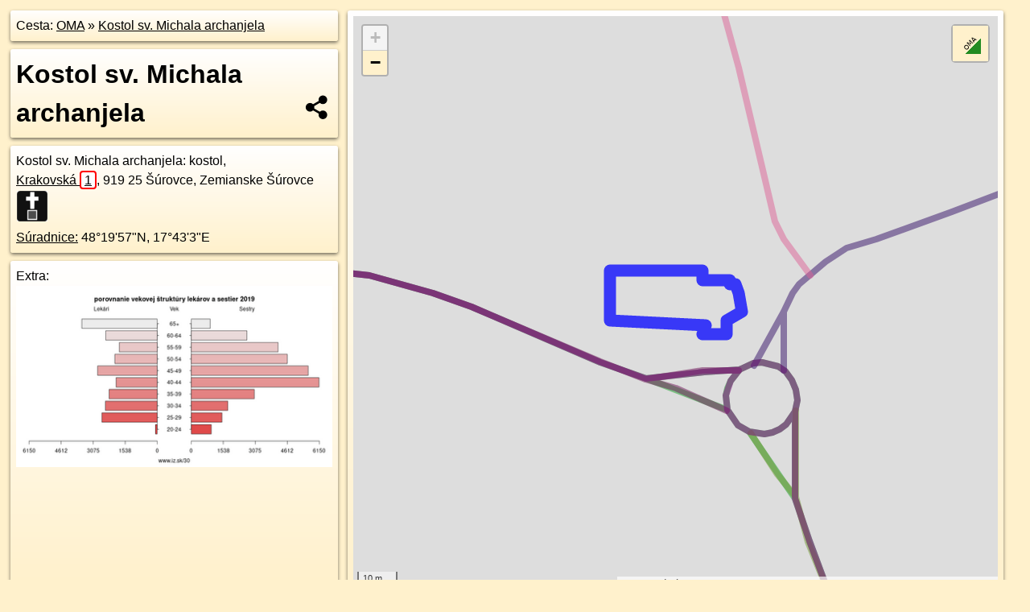

--- FILE ---
content_type: text/html; charset=UTF-8
request_url: https://poi.oma.sk/w163803545
body_size: 5906
content:
<!DOCTYPE html>
<html lang="sk" dir="ltr">
<head>
	<title>Kostol sv. Michala archanjela - oma.sk</title>
	<meta http-equiv="Content-Type" content="text/html; charset=utf-8">
	<meta name="keywords" content="Kostol sv. Michala archanjela poi, w163803545, Podunajská nížina, podunajska-nizina, Šúrovce, surovce, Zemianske Šúrovce, zemianske-surovce, Veľké Šúrovce I, velke-surovce-i, Trnavská pahorkatina, trnavska-pahorkatina, Západné Slovensko, zapadne-slovensko, Trnavský kraj, trnavsky-kraj, okres Trnava, okres-trnava, Slovensko, slovensko, kostol, kostol, kostoly a iné cirkevné miesta, katedrála, chrám, bazilika, dóm, turistické trasy, cyklotrasy, pohoria Slovenska, cykloatlas, cyklistické trasy, cykloportál, turisticka mapa, oma.sk">
	<meta name="description" content="Kostol sv. Michala archanjela. na OMA.sk, portál o trasách a regiónoch SR.">
	<meta property="og:description" content="Kostol sv. Michala archanjela. na OMA.sk."><meta name="apple-mobile-web-app-title" content="Kostol sv. Michala archanjela - oma.sk"><link rel="canonical" href="https://poi.oma.sk/w163803545"><meta property="og:url" content="https://poi.oma.sk/w163803545"><meta property="og:locale" content="sk_SK">
	<meta name="audience" content="All"><link rel="preconnect" href="https://data.oma.sk"><meta name="robots" content="INDEX,FOLLOW"><meta name="revisit-after" content="7 days"><meta name="author" content="OMA.sk"><meta name="rating" content="Safe for Kids">
	<meta name="theme-color" content="#FFF1CC">
	<meta property="og:image" content="https://data.oma.sk/img/bod/poi.oma.sk-w163803545.jpg"><meta property="twitter:image" content="https://data.oma.sk/img/bod/poi.oma.sk-w163803545.jpg"><meta property="twitter:card" content="summary_large_image">
	<meta property='place:location:longitude' content='17.717643335161327'>
	<meta property='place:location:latitude' content='48.33260728114286'><meta property='og:type' content='place'><meta property='og:locality' content='Zemianske Šúrovce'>
	<meta property='og:title' content='Kostol sv. Michala archanjela'>
	<link rel='manifest' href='https://poi.oma.sk/manifest.json'>
	<meta name="viewport" content="width=device-width, initial-scale=1.0, maximum-scale=1, minimum-scale=1, user-scalable=no">
	<style>.box{box-sizing:border-box;height:auto;overflow:hidden;cursor:default;margin:5px;margin-bottom:10px;vertical-align:top;box-shadow:0 2px 4px rgba(0,0,0,0.55);border-radius:3px;padding:7px;position:relative;background:linear-gradient(#fff,#fff1cc);display:block;justify-self:start;grid-template-rows:1fr auto;break-inside:avoid;width:99%}div.expander{max-height:250px;overflow:hidden}div.fixedh{height:333px}.smallprint{font-size:.8em;line-height:120%}#popiselementu,#informacie{min-height:167px;height:400px}#zoznam,.minhei{min-height:167px}#navigacia{overflow:hidden;height:200px}body>.box{float:left}h2,h1{margin-top:.1em;margin-bottom:.2em;line-height:150%;text-decoration:none;min-height:48px}h2 a{text-decoration:none}h3,h4{margin:0;margin-bottom:4px;text-decoration:none}p{margin:0}a,a:hover{color:#000}.box img.foto{padding-left:1%;padding-bottom:1%;width:48%;height:105px;object-fit:none;object-position:center}img{border-style:none;max-width:100%}.erb{width:31%;float:right;margin:1%}.poiz{min-width:50px;height:38px;margin:1px;background-repeat:no-repeat;display:inline-block}.shareicon{background-image:url('https://data.oma.sk/img/share.png');background-size:contain;background-repeat:no-repeat;display:inline-block;min-width:32px;padding-left:3px;height:32px;margin:1px 1px 1px 1px;float:right}body{background-color:#fff1cc;height:98%;width:98%;max-width:2100px;min-width:98%;font-family:Tahoma,Geneva,sans-serif;line-height:150%;color:#000}html{height:100%;width:99%}.atlasimg h3{position:absolute;top:90px;left:20px;background-color:white;padding:2px 5px 2px 5px;z-index:3}.erb .stvorec{position:relative;display:block;padding-bottom:100%}.atlasimg a{position:relative;display:block;padding-bottom:53%}.atlasimg img,.stvorec img{position:absolute;top:0;left:0;width:100%;height:auto}div.smallmap,.poimap{width:100%;height:100%}.mapafull #omask{height:100%}@media all and (max-width:840px){body,.smallprint ul{line-height:230%}a.poiz{margin:5px}}@media all and (max-width:500px){.mapafull{width:89%;height:70%}.nemapafull,.fullw{width:89%}.atlasimg{height:100px;overflow:hidden}.atlasimg h3{top:70px;left:20px}}@media all and (min-width:501px) and (max-width:840px){.mapafull{width:92%;height:70%}.nemapafull,.fullw{width:92%}.atlasimg h3{top:75px;left:20px}.atlasimg{height:120px;overflow:hidden}}@media all and (min-width:840px) and (max-width:1000px){.nemapafull{width:30%}.mapafull{width:61%}}@media all and (min-width:1001px) and (max-width:1400px){.nemapafull{width:23%}.mapafull{width:73%}}@media all and (min-width:1401px) and (max-width:1850px){.nemapafull{width:18%}.mapafull{width:77%}}@media all and (min-width:1851px){.nemapafull{width:15%}.mapafull{width:81%}}@media all and (min-width:840px){.fullw{width:98%}.mapafull{height:95%}}.brickcontent{column-gap:10px;margin-top:5px;margin-bottom:10px}@media all and (max-width:1000px){.rightmap,.leftbox{width:100%}.rightmap{height:500px}}@media all and (min-width:1001px){.topbox{display:grid;width:100%;gap:7px;padding-bottom:7px}.rightmap{height:100%}}@media all and (max-width:500px){.brickcontent{column-count:1}}@media all and (min-width:501px) and (max-width:1000px){.brickcontent,.leftbox{column-count:2}.topbox{grid-template-columns:1fr 1fr}.leftbox .biggerbox{column-span:all}}@media all and (min-width:1401px){.leftbox{column-count:2}.leftbox .biggerbox{column-span:all}}@media all and (min-width:1001px) and (max-width:1400px){.brickcontent{column-count:3}.topbox{grid-template-columns:1fr 2fr}}@media all and (min-width:1401px) and (max-width:1850px){.brickcontent{column-count:4}.topbox{grid-template-columns:2fr 2fr}}@media all and (min-width:1851px){.brickcontent{column-count:5}.topbox{grid-template-columns:2fr 3fr}}h3.expand{width:100%}span.right{font-weight:bold;font-size:1.2em;text-align:right;position:absolute;right:5px}.headerclickable{cursor:pointer}#tooltip{min-height:2.7em}span.r2{min-height:2em}.bottom{position:absolute;bottom:0;height:auto;background:white}.blue{background:#8acde3;opacity:.9;font-size:18px;font-weight:bold}ul,ol{margin-top:0;margin-bottom:0;padding-left:20px}ol{padding-left:3em}ul{list-style-type:circle}img.foto-bigger,img.pocasie-img{width:100%}.twtr-tweet-text{font-size:125%}div.box>form>input.search,div.box>input.search,#redir{width:98%;margin:4px;padding:4px;border:#000 1px solid;border-radius:3px;padding-right:0;padding-left:0;margin-top:4px;margin-bottom:4px;background-color:#fff1cc;color:#000;font-weight:bold}#navigacia path{fill:#fff1cc;stroke:#000;stroke-width:2px}#navigacia path:hover{fill:#fff}tr:nth-child(even){background:#fff1cc}tr:nth-child(odd){background:#fff}iframe{scrolling:no;frameborder:0;border:0;overflow:hidden;width:100%;height:400px}a,button{touch-action:manipulation}</style>
	<link rel="apple-touch-icon" type="image/png" href="https://data.oma.sk/img/t/180/logo.png" sizes="180x180">
	<link rel="icon" type="image/png" href="https://data.oma.sk/img/t/96/logo.png" sizes="96x96"><link rel="icon" type="image/png" href="https://data.oma.sk/img/t/192/logo.png" sizes="192x192"><link rel="icon" type="image/png" href="https://data.oma.sk/img/t/512/logo.png" sizes="512x512">
	<meta name="msapplication-TileImage" content="https://data.oma.sk/img/t/144/logo.png"><link rel="shortcut icon" href="https://poi.oma.sk/favicon.ico"><link rel="icon" type="image/svg+xml" href="https://data.oma.sk/img/t/512/logo.svg">
	<meta name="msapplication-config" content="https://www.oma.sk/browserconfig.xml"><meta name="msapplication-TileColor" content="#FFF1CC">
	<meta property="article:author" content="https://www.facebook.com/wwwOMAsk/"><meta name="twitter:site" content="@wwwOMAsk">
</head>
<body>
<div class='topbox'>
 <div class='leftbox'>
<p class='box biggerbox'>Cesta: <a href='https://www.oma.sk'>OMA</a> &raquo; <a href='https://poi.oma.sk/w163803545'>Kostol sv. Michala archanjela</a></p>
<h1 class='box biggerbox'>Kostol sv. Michala archanjela</h1>
 <div class='box vcard'><span class='fn'>Kostol sv. Michala archanjela</span>: kostol, <div class="adr"><a class="street-address" href="https://surovce.oma.sk/u/krakovska/1">Krakovská <span class="popisne">1</span></a>, <span class="postal-code">919 25</span> <span class="locality">Šúrovce, Zemianske Šúrovce</span></div> <span class="ikony-right"><a  class='poiz ik-kostol' href='https://www.oma.sk/duchovno/kostol' title='kostol na Slovensku'></a> </span><div class='geo'><a href='https://www.freemap.sk/?map=15/48.33260728114286/17.717643335161327&layers=X&tool=route-planner&points=48.33260728114286/17.717643335161327,&transport=foot' title='choď na freemap.sk' target='_BLANK' rel='noopener'>Súradnice:</a> <span class='latitude' title='48.33260728114286'>48&deg;19'57"N</span>, <span class='longitude' title='17.717643335161327'>17&deg;43'3"E</span></div></div><div class='box' id='popiselementu'><span class='lazy' data-loader='ajax' data-src='/js/rek.php?osm_id=163803545'></span></div></div>
<div class='box rightmap'><div class='ciaramap smallmap' data-osm_id='163803545' data-tabulka='poif' data-layer='' data-color='blue' id='omask' data-lat='48.33260728114286' data-lon='17.717643335161327'></div></div></div><div class='brickcontent'>
<div class="box"><a href="https://zapadne-slovensko.oma.sk">Západné Slovensko</a> &raquo; <a href="https://trnavsky-kraj.oma.sk">Trnavský kraj</a> &raquo; <a href="https://okres-trnava.oma.sk">okres Trnava</a> &raquo; <a href="https://surovce.oma.sk">Šúrovce</a> &raquo; <a href="https://velke-surovce-i.oma.sk">Veľké Šúrovce I</a> &raquo; <a href="https://zemianske-surovce.oma.sk">Zemianske Šúrovce</a></div><div class='box markers'><h3>Služby</h3><a href="https://poi.oma.sk/n8919687943" id="n8919687943a1" data-lon="17.7169215" data-lat="48.3327987" title=" vzdialené 40&nbsp;m, smer západo-severozápadne 284&deg;" data-ikona="slovenskaposta">Šúrovce</a> <span class='clickable' title=' vzdialené 40&nbsp;m, smer západo-severozápadne 284&deg;'> &curren;</span></div>
<div class='box markers'><h3>Doprava</h3><a href="https://poi.oma.sk/n6349159770" id="n6349159770a2" data-lon="17.7171626" data-lat="48.3325815" title=" vzdialené 20&nbsp;m, smer západne 268&deg;" data-ikona="zastavka">Šúrovce, kostol</a> <span class='clickable' title=' vzdialené 20&nbsp;m, smer západne 268&deg;'> &curren;</span>, <a href="https://poi.oma.sk/n6349130492" id="n6349130492a2" data-lon="17.7191433" data-lat="48.3329867" title=" vzdialené 103&nbsp;m, smer východo-severovýchodne 74&deg;" data-ikona="zastavka">Šúrovce, kult. dom</a> <span class='clickable' title=' vzdialené 103&nbsp;m, smer východo-severovýchodne 74&deg;'> &curren;</span></div>
<div class='box markers'><h3>Duchovno</h3><a href="https://poi.oma.sk/n11300441806" id="n11300441806a3" data-lon="17.7176486" data-lat="48.3326797" title=" vzdialené 1&nbsp;m" data-ikona="kriz">kríž</a> <span class='clickable' title=' vzdialené 1&nbsp;m'> &curren;</span>, <a href="https://poi.oma.sk/n11302174810" id="n11302174810a3" data-lon="17.718157" data-lat="48.3316956" title=" vzdialené 96&nbsp;m, smer juho-juhovýchodne 158&deg;" data-ikona="kriz">kríž</a> <span class='clickable' title=' vzdialené 96&nbsp;m, smer juho-juhovýchodne 158&deg;'> &curren;</span></div>
<div class='box markers'><h3>Pamiatky</h3><a href="https://poi.oma.sk/n11300441809" id="n11300441809a4" data-lon="17.717288" data-lat="48.3325882" title=" vzdialené 10&nbsp;m" data-ikona="pamatnik">Padli v boji</a> <span class='clickable' title=' vzdialené 10&nbsp;m'> &curren;</span>, <a href="https://poi.oma.sk/n11300441808" id="n11300441808a4" data-lon="17.7173491" data-lat="48.3327873" title=" vzdialené 14&nbsp;m, smer sever-severozápadne 327&deg;">socha</a> <span class='clickable' title=' vzdialené 14&nbsp;m, smer sever-severozápadne 327&deg;'> &curren;</span>, <a href="https://poi.oma.sk/n11207766932" id="n11207766932a4" data-lon="17.7179427" data-lat="48.3323914" title=" vzdialené 17&nbsp;m, smer juhovýchodne 139&deg;" data-ikona="pamatnik">Trojičný stĺp</a> <span class='clickable' title=' vzdialené 17&nbsp;m, smer juhovýchodne 139&deg;'> &curren;</span>, <a href="https://poi.oma.sk/n11300441801" id="n11300441801a4" data-lon="17.7176231" data-lat="48.3328595" title=" vzdialené 21&nbsp;m, smer severne 0&deg;" data-ikona="fontana">fontána</a> <span class='clickable' title=' vzdialené 21&nbsp;m, smer severne 0&deg;'> &curren;</span>, <a href="https://poi.oma.sk/n11300441802" id="n11300441802a4" data-lon="17.7176907" data-lat="48.3328772" title=" vzdialené 23&nbsp;m, smer severne 0&deg;">socha</a> <span class='clickable' title=' vzdialené 23&nbsp;m, smer severne 0&deg;'> &curren;</span>, <a href="https://poi.oma.sk/n11300441800" id="n11300441800a4" data-lon="17.7192158" data-lat="48.3331193" title=" vzdialené 114&nbsp;m, smer východo-severovýchodne 70&deg;" data-ikona="pamatnik">Padli v boji za našu slobodu</a> <span class='clickable' title=' vzdialené 114&nbsp;m, smer východo-severovýchodne 70&deg;'> &curren;</span>, <a href="https://poi.oma.sk/n11300441799" id="n11300441799a4" data-lon="17.7196284" data-lat="48.3329503" title=" vzdialené 136&nbsp;m, smer východne 79&deg;" data-ikona="fontana">fontána</a> <span class='clickable' title=' vzdialené 136&nbsp;m, smer východne 79&deg;'> &curren;</span></div>
<div class='box markers'><h3>Prevádzkovateľ</h3><a href="https://poi.oma.sk/n8919687943" id="n8919687943a5" data-lon="17.7169215" data-lat="48.3327987" title=" vzdialené 40&nbsp;m, smer západo-severozápadne 284&deg;" data-ikona="slovenskaposta">Šúrovce</a> <span class='clickable' title=' vzdialené 40&nbsp;m, smer západo-severozápadne 284&deg;'> &curren;</span></div>
<div class='box markers'><h3>Prístupnosť</h3><a href="https://poi.oma.sk/n12921902180" id="n12921902180a6" data-lon="17.7197245" data-lat="48.3332133" title=" vzdialené 153&nbsp;m, smer východo-severovýchodne 72&deg;" data-ikona="bezbarierove">Z-Box</a> <span class='clickable' title=' vzdialené 153&nbsp;m, smer východo-severovýchodne 72&deg;'> &curren;</span></div>
<div class='box markers'><h3>Zastávky v okolí</h3><a href="https://poi.oma.sk/n6349159770" id="n6349159770a7" data-lon="17.7171626" data-lat="48.3325815" title=" vzdialené 20&nbsp;m, smer západne 268&deg;" data-ikona="zastavka">Šúrovce, kostol</a> <span class='clickable' title=' vzdialené 20&nbsp;m, smer západne 268&deg;'> &curren;</span>, <a href="https://poi.oma.sk/n6349130492" id="n6349130492a7" data-lon="17.7191433" data-lat="48.3329867" title=" vzdialené 103&nbsp;m, smer východo-severovýchodne 74&deg;" data-ikona="zastavka">Šúrovce, kult. dom</a> <span class='clickable' title=' vzdialené 103&nbsp;m, smer východo-severovýchodne 74&deg;'> &curren;</span>, <a href="https://poi.oma.sk/n6349159769" id="n6349159769a7" data-lon="17.724462" data-lat="48.3337188" title=" vzdialené 504&nbsp;m, smer východne 81&deg;" data-ikona="zastavka">Šúrovce, Nová ul.</a> <span class='clickable' title=' vzdialené 504&nbsp;m, smer východne 81&deg;'> &curren;</span>, <a href="https://poi.oma.sk/n6349130493" id="n6349130493a7" data-lon="17.7215629" data-lat="48.3277928" title=" vzdialené 595&nbsp;m, smer juhovýchodne 142&deg;" data-ikona="zastavka">Šúrovce, žel. st.</a> <span class='clickable' title=' vzdialené 595&nbsp;m, smer juhovýchodne 142&deg;'> &curren;</span>, <a href="https://poi.oma.sk/n7548850661" id="n7548850661a7" data-lon="17.7220303" data-lat="48.3276118" title=" vzdialené 629&nbsp;m, smer juhovýchodne 139&deg;" data-ikona="zeleznicna-stanica">Šúrovce</a> <span class='clickable' title=' vzdialené 629&nbsp;m, smer juhovýchodne 139&deg;'> &curren;</span></div>
<div class='box trasy'><h3>MHD v okolí</h3><a href="https://mhd.oma.sk/-12376553" id="-12376553" data-lon="17.718028737434" data-lat="48.332436077974" data-color="" title=" vzdialené 4&nbsp;m">Bus 203415: Hlohovec,,AS = >  Trnava,,AS</a> <span class='clickable' title=' vzdialené 4&nbsp;m'> &curren;</span></div>
<div id='toposcope' class='box'></div>
<div class='box ulice'><h3>Ulice v okolí</h3><a href="https://surovce.oma.sk/u/horna" id="179084260" data-lon="17.7180976" data-lat="48.3326639" data-color="" title=" vzdialené 30&nbsp;m, smer severne 0&deg;">Horná</a> <span class='clickable' title=' vzdialené 30&nbsp;m, smer severne 0&deg;'> &curren;</span>, <a href="https://surovce.oma.sk/u/krakovska" id="20187092" data-lon="17.7178636" data-lat="48.3324506" data-color="" title=" vzdialené 12&nbsp;m, smer severne 0&deg;">Krakovská</a> <span class='clickable' title=' vzdialené 12&nbsp;m, smer severne 0&deg;'> &curren;</span>, <a href="https://surovce.oma.sk/u/skolska" id="179084254" data-lon="17.7194632" data-lat="48.3329998" data-color="" title=" vzdialené 127&nbsp;m, smer severne 0&deg;">Školská</a> <span class='clickable' title=' vzdialené 127&nbsp;m, smer severne 0&deg;'> &curren;</span>, <a href="https://surovce.oma.sk/u/hlavna" id="176303336" data-lon="17.7180469" data-lat="48.3323593" data-color="" title=" vzdialené 6&nbsp;m">Hlavná</a> <span class='clickable' title=' vzdialené 6&nbsp;m'> &curren;</span>, <a href="https://surovce.oma.sk/u/nova" id="23111013" data-lon="17.7180149" data-lat="48.3324471" data-color="" title=" vzdialené 5&nbsp;m">Nová</a> <span class='clickable' title=' vzdialené 5&nbsp;m'> &curren;</span></div>
<div class='box trasy'><h3>Cyklotrasy v okolí</h3><a href="https://cyklotrasa.oma.sk/-349703" id="-349703" data-lon="17.718028737434" data-lat="48.332436077974" data-color="" title=" vzdialené 4&nbsp;m">Častá - Trnava - Šúrovce</a> <span class='clickable' title=' vzdialené 4&nbsp;m'> &curren;</span></div>
<div class='box markers'><h3>Wikipédia</h3><a href="https://sk.wikipedia.org/wiki/Šúrovce" id="29310a11" data-lon="17.71666667" data-lat="48.33333333" title=" vzdialené 93&nbsp;m, smer severozápadna 311&deg;">Šúrovce</a> <span class='clickable' title=' vzdialené 93&nbsp;m, smer severozápadna 311&deg;'> &curren;</span></div>
<div class='box'><h3>V kategóriách</h3><a href='https://velke-surovce-i.oma.sk/duchovno/kostol' title='kostol v Veľké Šúrovce I'>kostol v Veľké Šúrovce I 3x</a>, <a href='https://surovce.oma.sk/duchovno/kostol' title='kostol v Šúrovce'>kostol v Šúrovce 5x</a>, <a href='https://okres-trnava.oma.sk/duchovno/kostol' title='kostol v okres Trnava'>kostol v okres Trnava 139x</a>, <a href='https://trnavsky-kraj.oma.sk/duchovno/kostol' title='kostol v Trnavský kraj'>kostol v Trnavský kraj 639x</a>, <a href='https://trnavska-pahorkatina.oma.sk/duchovno/kostol' title='kostol v Trnavská pahorkatina'>kostol v Trnavská pahorkatina 1156x</a>, <a href='https://zapadne-slovensko.oma.sk/duchovno/kostol' title='kostol v Západné Slovensko'>kostol v Západné Slovensko 2017x</a></div>
<div class='box smallprint'><h3>Viac o bode</h3>Viac info: <a href='https://www.openstreetmap.org/edit?editor=id&amp;way=163803545'>aktualizovať mapu</a>, <a href='https://www.openstreetmap.org/edit?editor=remote&amp;way=163803545'>uprav v JOSM (pokročilé)</a>, <a  href='https://www.openstreetmap.org/browse/way/163803545' target='_BLANK' rel='nofollow'>163803545</a>, <div class='geo'><a href='https://www.freemap.sk/?map=15/48.33260728114286/17.717643335161327&layers=X&tool=route-planner&points=48.33260728114286/17.717643335161327,&transport=foot' title='choď na freemap.sk' target='_BLANK' rel='noopener'>Súradnice:</a> <span class='latitude' title='48.33260728114286'>48&deg;19'57"N</span>, <span class='longitude' title='17.717643335161327'>17&deg;43'3"E</span></div><a href='https://data.oma.sk/gpx/gpx-ref.php?osm_id=163803545&typ=poi&format=gpx'>stiahni GPX</a>, lon: 17.717643335161327, lat: 48.33260728114286, og type: place, og locality: Zemianske Šúrovce, </div>
</div><div class='brickcontent'>
<div class='box atlasimg'><a href='https://poi.oma.sk/w163803545'><img src='https://data.oma.sk/img/bod/poi.oma.sk-w163803545.jpg' alt='Kostol sv. Michala archanjela' loading='lazy' ></a></div>
<div class='box'><iframe class='lazy' title='facebook stránky' data-src='https://www.facebook.com/plugins/likebox.php?href=https://www.facebook.com/wwwOMAsk&amp;colorscheme=light&amp;show_faces=false&amp;stream=true&amp;header=false&amp;height=400&amp;scrolling=false&amp;border=0'></iframe></div>
<div class='box dbox smallprint'><h3>Viac o nás</h3><ul><li><a href='https://twitter.com/wwwOMAsk'>nájdete nás na twittri</a></li><li><a href='https://www.facebook.com/wwwOMAsk/'>alebo na faceboooku</a></li><li><a href='https://www.oma.sk/spravy/'>alebo aj v správach</a></li></ul></div>
<div class="box lazy minhei" data-loader="ajax" data-src="https://data.oma.sk/img/oma-hladaj.html"></div>
<div class='box dbox smallprint'><h3>Podpor projekt OMA:</h3><a href='https://poi.oma.sk/w163803545'><img class='erb' src='https://data.oma.sk/img/qr/poi.oma.sk/w163803545.png' alt='QR kód na túto stránku poi.oma.sk w163803545' loading='lazy'></a><p>Spojte sa s nami <a href='https://www.facebook.com/wwwOMAsk/' title='OMA.sk facebook stránka'>na facebooku</a>, <a href='https://www.facebook.com/sharer.php?u=https://poi.oma.sk/w163803545&amp;t=Kostol+sv.+Michala+archanjela' title='zdieľať na Facebook' rel='nofollow'>zdieľajte túto stránku na Facebooku</a>, <a href='https://twitter.com/home?status=Kostol+sv.+Michala+archanjela%3A+https%3A%2F%2Fpoi.oma.sk%2Fw163803545' title='zdieľať na Twitter' rel='nofollow'>na Twittri</a>, alebo umiestnite odkaz na svoju stránku.</p><p>Ale hlavne doplňte dáta do Openstreetmap, články do wikipédie, ...</p> </div>
<div class='box smallprint'><h3>Zdroj dát</h3>Mapové údaje pochádzajú z <a href='https://www.openstreetmap.org/' rel='noopener'>www.OpenStreetMap.org</a>, databáza je prístupná pod licenciou <a href='https://www.openstreetmap.org/copyright' rel='noopener'>ODbL</a>. <a href='https://www.oma.sk/' title='OMA vie všetko'><img src='https://data.oma.sk/img/t/100/logo.png' data-retina='https://data.oma.sk/img/t/200/logo.png' alt='OMA logo' class='erb' loading='lazy'></a>Mapový podklad vytvára a aktualizuje <a href='https://www.freemap.sk/'>Freemap Slovakia (www.freemap.sk)</a>, šíriteľný pod licenciou CC-BY-SA. Fotky sme čerpali z galérie portálu freemap.sk, autori fotiek sú uvedení pri jednotlivých fotkách a sú šíriteľné pod licenciou CC a z wikipédie. Výškový profil trás čerpáme z <a href='https://www2.jpl.nasa.gov/srtm/'>SRTM</a>. Niečo vám chýba? <a href='https://wiki.openstreetmap.org/wiki/Sk:WikiProjekt_Slovensko' rel='noopener'>Pridajte to</a>. Sme radi, že tvoríte slobodnú wiki mapu sveta.</div>
<script src='https://data.oma.sk/img/oma-nomap2.js?v=4' defer></script>
</div></body></html>

--- FILE ---
content_type: application/javascript; charset=utf-8
request_url: https://data.oma.sk/api.php?osm_id=163803545&tabulka=poif&simplified=yes&callback=jQuery361017750857684950305_1769724161723
body_size: 395
content:
jQuery361017750857684950305_1769724161723([
{"type": "Feature",
 "properties": {"name":"Kostol sv. Michala archanjela","description":"<h2><a target='_BLANK' href='https://poi.oma.sk/w163803545'>Kostol sv. Michala archanjela</a></h2>kostol, <div class='adr'><a class='street-address' href='https://surovce.oma.sk/u/krakovska/1'>Krakovská <span class='popisne'>1</span></a>, <span class='postal-code'>919 25</span> <span class='locality'>Šúrovce, Zemianske Šúrovce</span></div> <span class='ikony-right'><a  class='poiz ik-kostol' href='https://www.oma.sk/duchovno/kostol' title='kostol na Slovensku'></a> </span>","id":"163803545","uri":"https://poi.oma.sk/w163803545","typy":["kostol"],"copyright":"poskytuje https://www.oma.sk (c) prispievatelia Openstreetmap, šírené pod licenciou ODbL ( https://www.openstreetmap.org/copyright ): http://wiki.freemap.sk/Licencia"},
 "geometry": {"type":"Polygon","coordinates":[[[17.71743,48.33267],[17.71743,48.33256],[17.71775,48.33255],[17.71774,48.33253],[17.71782,48.33253],[17.71782,48.33256],[17.71785,48.33257],[17.71787,48.33258],[17.71786,48.33262],[17.71785,48.33264],[17.71783,48.33264],[17.71783,48.33265],[17.71774,48.33265],[17.71774,48.33267],[17.71743,48.33267]]]}}])

--- FILE ---
content_type: application/javascript; charset=utf-8
request_url: https://data.oma.sk/api.php?osm_id=0,179084260,20187092,179084254,176303336,23111013&tabulka=ulice&format=oma&callback=jQuery361017750857684950305_1769724161721
body_size: 1166
content:
jQuery361017750857684950305_1769724161721([
{"type": "Feature",
 "properties": {"name":"Krakovská","description":"<h2><a href='https://surovce.oma.sk/u/krakovska'>Krakovská</a></h2>Krakovská je ulica v Šúrovce, <a href=\"https://surovce.oma.sk/u/krakovska\">viac o ulici Krakovská</a>","id":"20187092","uri":"https://surovce.oma.sk/u/krakovska","copyright":"poskytuje https://www.oma.sk (c) prispievatelia Openstreetmap, šírené pod licenciou ODbL ( https://www.openstreetmap.org/copyright ): http://wiki.freemap.sk/Licencia"},
 "geometry": {"type":"MultiLineString","coordinates":[[[17.70885,48.33488],[17.71151,48.33366],[17.71188,48.33349],[17.71289,48.33303],[17.71306,48.33295],[17.71326,48.33286],[17.71336,48.33282],[17.71347,48.33279],[17.71359,48.33275],[17.71372,48.33272],[17.71385,48.33269],[17.71398,48.33267],[17.71413,48.33265]],[[17.71413,48.33265],[17.71407,48.3326],[17.714,48.33256],[17.71373,48.3325],[17.71273,48.33213],[17.71214,48.33194],[17.71126,48.33171],[17.70968,48.33133]],[[17.71413,48.33265],[17.71432,48.33264],[17.71454,48.33264],[17.71492,48.33266],[17.71533,48.33269],[17.71534,48.33269],[17.71541,48.33269],[17.71557,48.33269],[17.7159,48.33269],[17.71615,48.33269],[17.71635,48.33268],[17.71648,48.33267],[17.71663,48.33266],[17.71673,48.33264],[17.71684,48.33262],[17.71697,48.33259],[17.71712,48.33255],[17.7174,48.33247],[17.71755,48.33243]],[[17.71786,48.33245],[17.71774,48.33245],[17.71766,48.33244],[17.71755,48.33243]],[[17.71755,48.33243],[17.71765,48.33241],[17.71782,48.33236]]]}}, 
{"type": "Feature",
 "properties": {"name":"Nová","description":"<h2><a href='https://surovce.oma.sk/u/nova'>Nová</a></h2>Nová je ulica v Šúrovce, <a href=\"https://surovce.oma.sk/u/nova\">viac o ulici Nová</a>","id":"23111013","uri":"https://surovce.oma.sk/u/nova","copyright":"poskytuje https://www.oma.sk (c) prispievatelia Openstreetmap, šírené pod licenciou ODbL ( https://www.openstreetmap.org/copyright ): http://wiki.freemap.sk/Licencia"},
 "geometry": {"type":"MultiLineString","coordinates":[[[17.71801,48.33258],[17.71791,48.33246]],[[17.71801,48.33258],[17.71804,48.33262],[17.71806,48.33264],[17.7181,48.33266],[17.71815,48.33269],[17.71822,48.33272],[17.71832,48.33274],[17.71857,48.3328],[17.71904,48.33292],[17.71929,48.33297],[17.71946,48.333],[17.71959,48.33302],[17.71972,48.33304],[17.71988,48.33305],[17.72082,48.33312],[17.72149,48.33322],[17.72218,48.33333],[17.72486,48.33382],[17.72495,48.33384],[17.72501,48.33384],[17.72545,48.33392],[17.72567,48.33396],[17.72988,48.33469],[17.73003,48.33471]],[[17.71801,48.33245],[17.71801,48.33258]]]}}, 
{"type": "Feature",
 "properties": {"name":"Hlavná","description":"<h2><a href='https://surovce.oma.sk/u/hlavna'>Hlavná</a></h2>Hlavná je ulica v Šúrovce, <a href=\"https://surovce.oma.sk/u/hlavna\">viac o ulici Hlavná</a>","id":"176303336","uri":"https://surovce.oma.sk/u/hlavna","copyright":"poskytuje https://www.oma.sk (c) prispievatelia Openstreetmap, šírené pod licenciou ODbL ( https://www.openstreetmap.org/copyright ): http://wiki.freemap.sk/Licencia"},
 "geometry": {"type":"MultiLineString","coordinates":[[[17.7179,48.33231],[17.71799,48.33222],[17.71805,48.33217]],[[17.71805,48.33217],[17.71805,48.33223],[17.71805,48.33236]],[[17.71805,48.33217],[17.71809,48.33207],[17.7182,48.33189],[17.71847,48.33144],[17.71874,48.33101],[17.71913,48.33042],[17.71921,48.33031],[17.71942,48.33],[17.71952,48.32987],[17.71963,48.32972],[17.71988,48.32942],[17.72116,48.3281],[17.72148,48.32776],[17.72186,48.32741],[17.72191,48.32738],[17.72206,48.32724],[17.72247,48.32691],[17.72265,48.32679],[17.72284,48.32666],[17.72316,48.32645],[17.72345,48.32628],[17.72364,48.32617],[17.72383,48.32607],[17.72403,48.32598],[17.7243,48.32593],[17.72458,48.3258],[17.72477,48.32567],[17.72488,48.3256],[17.72498,48.32552],[17.72508,48.32541],[17.72519,48.32527],[17.72528,48.32513],[17.72536,48.325]]]}}, 
{"type": "Feature",
 "properties": {"name":"Školská","description":"<h2><a href='https://surovce.oma.sk/u/skolska'>Školská</a></h2>Školská je ulica v Šúrovce, <a href=\"https://surovce.oma.sk/u/skolska\">viac o ulici Školská</a>","id":"179084254","uri":"https://surovce.oma.sk/u/skolska","copyright":"poskytuje https://www.oma.sk (c) prispievatelia Openstreetmap, šírené pod licenciou ODbL ( https://www.openstreetmap.org/copyright ): http://wiki.freemap.sk/Licencia"},
 "geometry": {"type":"MultiLineString","coordinates":[[[17.71946,48.333],[17.71954,48.3329],[17.71975,48.33264]],[[17.71975,48.33264],[17.7197,48.33277],[17.71971,48.33289],[17.71972,48.33304]],[[17.71975,48.33264],[17.71982,48.33252],[17.7199,48.33241],[17.71999,48.3323],[17.72038,48.33192],[17.72124,48.33114]],[[17.72124,48.33114],[17.72256,48.33142],[17.72269,48.33151],[17.72274,48.33178]],[[17.72124,48.33114],[17.72175,48.33071],[17.72193,48.33054],[17.72225,48.33012],[17.72271,48.32971],[17.72296,48.32938]]]}}, 
{"type": "Feature",
 "properties": {"name":"Horná","description":"<h2><a href='https://surovce.oma.sk/u/horna'>Horná</a></h2>Horná je ulica v Šúrovce, <a href=\"https://surovce.oma.sk/u/horna\">viac o ulici Horná</a>","id":"179084260","uri":"https://surovce.oma.sk/u/horna","copyright":"poskytuje https://www.oma.sk (c) prispievatelia Openstreetmap, šírené pod licenciou ODbL ( https://www.openstreetmap.org/copyright ): http://wiki.freemap.sk/Licencia"},
 "geometry": {"type":"MultiLineString","coordinates":[[[17.71288,48.33502],[17.71312,48.33479]],[[17.71413,48.33525],[17.71389,48.33512],[17.7135,48.33495],[17.71312,48.33479]],[[17.71312,48.33479],[17.71324,48.33456],[17.71347,48.33423],[17.71373,48.33384],[17.71367,48.33374],[17.71416,48.33373],[17.7152,48.3337],[17.71591,48.33368],[17.71658,48.33365],[17.71686,48.33362],[17.71718,48.33358],[17.71763,48.33349],[17.7177,48.33342],[17.71776,48.33336],[17.71786,48.33312],[17.71792,48.33295],[17.71798,48.33278],[17.71801,48.33274],[17.7181,48.33266]]]}}])

--- FILE ---
content_type: text/javascript
request_url: https://data.oma.sk/img/oma-lazy.js
body_size: 3214
content:
/*! jQuery & Zepto Lazy v1.7.10 - http://jquery.eisbehr.de/lazy - MIT&GPL-2.0 license - Copyright 2012-2018 Daniel 'Eisbehr' Kern */
!function(d,g){function f(S,ag,Z,K,Y){function ac(){o=d.devicePixelRatio>1,Z=ae(Z),ag.delay>=0&&setTimeout(function(){Q(!0)},ag.delay),(ag.delay<0||ag.combined)&&(K.e=H(ag.throttle,function(a){"resize"===a.type&&(G=U=-1),Q(a.all)}),K.a=function(a){a=ae(a),Z.push.apply(Z,a)},K.g=function(){return Z=j(Z).filter(function(){return !j(this).data(ag.loadedName)})},K.f=function(a){for(var l=0;l<a.length;l++){var i=Z.filter(function(){return this===a[l]});i.length&&Q(!1,i)}},Q(),j(ag.appendScroll).on("scroll."+Y+" resize."+Y,K.e))}function ae(D){var r=ag.defaultImage,m=ag.placeholder,C=ag.imageBase,p=ag.srcsetAttribute,y=ag.loaderAttribute,B=ag._f||{};D=j(D).filter(function(){var i=j(this),l=X(this);return !i.data(ag.handledName)&&(i.attr(ag.attribute)||i.attr(p)||i.attr(y)||B[l]!==g)}).data("plugin_"+ag.name,S);for(var E=0,z=D.length;E<z;E++){var a=j(D[E]),w=X(D[E]),v=a.attr(ag.imageBaseAttribute)||C;w===n&&v&&a.attr(p)&&a.attr(p,af(a.attr(p),v)),B[w]===g||a.attr(y)||a.attr(y,B[w]),w===n&&r&&!a.attr(M)?a.attr(M,r):w===n||!m||a.css(k)&&"none"!==a.css(k)||a.css(k,"url('"+m+"')")}return D}function Q(E,z){if(!Z.length){return void (ag.autoDestroy&&S.destroy())}for(var i=z||Z,D=!1,m=ag.imageBase||"",y=ag.srcsetAttribute,A=ag.handledName,F=0;F<i.length;F++){if(E||z||V(i[F])){var w=j(i[F]),r=X(i[F]),B=w.attr(ag.attribute),C=w.attr(ag.imageBaseAttribute)||m,a=w.attr(ag.loaderAttribute);w.data(A)||ag.visibleOnly&&!w.is(":visible")||!((B||w.attr(y))&&(r===n&&(C+B!==w.attr(M)||w.attr(y)!==w.attr(J))||r!==n&&C+B!==w.css(k))||a)||(D=!0,w.data(A,!0),ad(w,r,C,a))}}D&&(Z=j(Z).filter(function(){return !j(this).data(A)}))}function ad(N,E,a,z){++q;var v=function(){t("onError",N),W(),v=j.noop};t("beforeLoad",N);var L=ag.attribute,y=ag.srcsetAttribute,D=ag.sizesAttribute,I=ag.retinaAttribute,O=ag.removeAttribute,F=ag.loadedName,p=N.attr(I);if(z){var C=function(){O&&N.removeAttr(ag.loaderAttribute),N.data(F,!0),t(e,N),setTimeout(W,1),C=j.noop};N.off(x).one(x,v).one(P,C),t(z,N,function(i){i?(N.off(P),C()):(N.off(x),v())})||N.trigger(x)}else{var B=j(new Image);B.one(x,v).one(P,function(){N.hide(),E===n?N.attr(R,B.attr(R)).attr(J,B.attr(J)).attr(M,B.attr(M)):N.css(k,"url('"+B.attr(M)+"')"),N[ag.effect](ag.effectTime),O&&(N.removeAttr(L+" "+y+" "+I+" "+ag.imageBaseAttribute),D!==R&&N.removeAttr(D)),N.data(F,!0),t(e,N),B.remove(),W()});var w=(o&&p?p:N.attr(L))||"";B.attr(R,N.attr(D)).attr(J,N.attr(y)).attr(M,w?a+w:null),B.complete&&B.trigger(P)}}function V(l){var p=l.getBoundingClientRect(),m=ag.scrollDirection,u=ag.threshold,a=aa()+u>p.top&&-u<p.bottom,s=ab()+u>p.left&&-u<p.right;return"vertical"===m?a:"horizontal"===m?s:a&&s}function ab(){return G>=0?G:G=j(d).width()}function aa(){return U>=0?U:U=j(d).height()}function X(a){return a.tagName.toLowerCase()}function af(l,p){if(p){var m=l.split(",");l="";for(var i=0,s=m.length;i<s;i++){l+=p+m[i].trim()+(i!==s-1?",":"")}}return l}function H(l,m){var p,a=0;return function(v,r){function i(){a=+new Date,m.call(S,v)}var s=+new Date-a;p&&clearTimeout(p),s>l||!ag.enableThrottle||r?i():p=setTimeout(i,l-s)}}function W(){--q,Z.length||q||t("onFinishedAll")}function t(a,i,l){return !!(a=ag[a])&&(a.apply(S,[].slice.call(arguments,1)),!0)}var q=0,G=-1,U=-1,o=!1,e="afterLoad",P="load",x="error",n="img",M="src",J="srcset",R="sizes",k="background-image";"event"===ag.bind||h?ac():j(d).on(P+"."+Y,ac)}function b(i,n){var k=this,e=j.extend({},k.config,n),m={},p=e.name+"-"+ ++c;return k.config=function(a,l){return l===g?e[a]:(e[a]=l,k)},k.addItems=function(a){return m.a&&m.a("string"===j.type(a)?j(a):a),k},k.getItems=function(){return m.g?m.g():{}},k.update=function(a){return m.e&&m.e({},!a),k},k.force=function(a){return m.f&&m.f("string"===j.type(a)?j(a):a),k},k.loadAll=function(){return m.e&&m.e({all:!0},!0),k},k.destroy=function(){return j(e.appendScroll).off("."+p,m.e),j(d).off("."+p),m={},g},f(k,e,i,m,p),e.chainable?i:k}var j=d.jQuery||d.Zepto,c=0,h=!1;j.fn.Lazy=j.fn.lazy=function(a){return new b(this,a)},j.Lazy=j.lazy=function(v,a,m){if(j.isFunction(a)&&(m=a,a=[]),j.isFunction(m)){v=j.isArray(v)?v:[v],a=j.isArray(a)?a:[a];for(var e=b.prototype.config,q=e._f||(e._f={}),k=0,n=v.length;k<n;k++){(e[v[k]]===g||j.isFunction(e[v[k]]))&&(e[v[k]]=m)}for(var p=0,w=a.length;p<w;p++){q[a[p]]=v[0]}}},b.prototype.config={name:"lazy",chainable:!0,autoDestroy:!0,bind:"load",threshold:500,visibleOnly:!1,appendScroll:d,scrollDirection:"both",imageBase:null,defaultImage:"[data-uri]",placeholder:null,delay:-1,combined:!1,attribute:"data-src",srcsetAttribute:"data-srcset",sizesAttribute:"data-sizes",retinaAttribute:"data-retina",loaderAttribute:"data-loader",imageBaseAttribute:"data-imagebase",removeAttribute:!0,handledName:"handled",loadedName:"loaded",effect:"show",effectTime:0,enableThrottle:!0,throttle:250,beforeLoad:g,afterLoad:g,onError:g,onFinishedAll:g},j(d).on("load",function(){h=!0})}(window);
/*! jQuery & Zepto Lazy - iFrame Plugin v1.5 - http://jquery.eisbehr.de/lazy - MIT&GPL-2.0 license - Copyright 2012-2018 Daniel 'Eisbehr' Kern */
!function(a){a.lazy(["frame","iframe"],"iframe",function(c,b){var d=this;if("iframe"===c[0].tagName.toLowerCase()){var f=c.attr("data-error-detect");"true"!==f&&"1"!==f?(c.attr("src",c.attr("data-src")),d.config("removeAttribute")&&c.removeAttr("data-src data-error-detect")):a.ajax({url:c.attr("data-src"),dataType:"html",crossDomain:!0,xhrFields:{withCredentials:!0},success:function(e){c.html(e).attr("src",c.attr("data-src")),d.config("removeAttribute")&&c.removeAttr("data-src data-error-detect")},error:function(){b(!1)}})}else{b(!1)}})}(window.jQuery||window.Zepto);
/*! jQuery & Zepto Lazy - AJAX Plugin v1.4 - http://jquery.eisbehr.de/lazy - MIT&GPL-2.0 license - Copyright 2012-2018 Daniel 'Eisbehr' Kern */
!function(c){function b(d,g,j,h){h=h?h.toUpperCase():"GET";var f;"POST"!==h&&"PUT"!==h||!d.config("ajaxCreateData")||(f=d.config("ajaxCreateData").apply(d,[g])),c.ajax({url:g.attr("data-src"),type:"POST"===h||"PUT"===h?h:"GET",data:f,dataType:g.attr("data-type")||"html",success:function(a){g.html(a),j(!0),d.config("removeAttribute")&&g.removeAttr("data-src data-method data-type")},error:function(){j(!1)}})}c.lazy("ajax",function(a,d){b(this,a,d,a.attr("data-method"))}),c.lazy("get",function(a,d){b(this,a,d,"GET")}),c.lazy("post",function(a,d){b(this,a,d,"POST")}),c.lazy("put",function(a,d){b(this,a,d,"PUT")})}(window.jQuery||window.Zepto);$(".lazy").lazy({afterLoad:function(){redoman()}});$.ajaxSetup({cache:true});var pref="https://data.oma.sk/img/";if(location.host=="local.oma.sk"){pref="http://local.oma.sk/js/"}$(".klik-pocasie").attr("data-loader","pocasieLoader").lazy({pocasieLoader:function(a){$.getScript(pref+"oma-json.js")}});$("#navigacia").attr("data-loader","mapkaLoader").lazy({mapkaLoader:function(a){$.getScript(pref+"oma-mapka-zaklad.js")},afterLoad:function(){redoman()}});$("#toposcope").attr("data-loader","toposcopeLoader").lazy({toposcopeLoader:function(a){$.getScript(pref+"oma-toposcope.js")},afterLoad:function(){redoman()}});if(window.location.href.indexOf("ziadnareklama")==-1){$("#etargetScript6c0d30eeb0d544df0c8e43d4256fe7c7").attr("data-loader","etargetLoader").lazy({etargetLoader:function(b){function e(){var m="etargetPostload6c0d30eeb0d544df0c8e43d4256fe7c7",u="etargetScript6c0d30eeb0d544df0c8e43d4256fe7c7",j=document.getElementById(m);if(j){for(var k=j.offsetTop,p=j.offsetLeft,h=j.offsetWidth,s=j.offsetHeight;j.offsetParent;){j=j.offsetParent,k+=j.offsetTop,p+=j.offsetLeft}var l=(k<=window.pageYOffset+window.innerHeight&&p<window.pageXOffset+window.innerWidth&&k+s>window.pageYOffset&&p+h>window.pageXOffset);if(l&&d){allowed=!1;var q=document.createElement("script");return q.src="//sk.search.etargetnet.com/generic/uni.php?g=ref:58595,area:300x250",void (document.getElementById(u)&&document.getElementById(m)&&(document.getElementById(u).parentNode.appendChild(q),document.getElementById(u).parentNode.removeChild(document.getElementById(u)),document.getElementById(m).parentNode.removeChild(document.getElementById(m)),document.removeEventListener("scroll",e),document.removeEventListener("resize",e),document.removeEventListener("DOMContentLoaded",e)))}}redoman()}var f="etargetPostload6c0d30eeb0d544df0c8e43d4256fe7c7",a="etargetScript6c0d30eeb0d544df0c8e43d4256fe7c7",c=document.createElement("div");c.id=f;var g=document.getElementById(a);g.parentNode.appendChild(c),document.addEventListener("scroll",e),document.addEventListener("resize",e),document.addEventListener("DOMContentLoaded",e);var d=!0;if(typeof("forceRunPostload")=="string"){e()}}})};

--- FILE ---
content_type: application/javascript; charset=utf-8
request_url: https://data.oma.sk/api.php?osm_id=0,-349703&tabulka=trasy&format=oma&callback=jQuery361017750857684950305_1769724161722
body_size: 10370
content:
jQuery361017750857684950305_1769724161722([
{"type": "Feature",
 "properties": {"name":"Častá - Trnava - Šúrovce","description":"<h2><a href='https://cyklotrasa.oma.sk/-349703'>Častá - Trnava - Šúrovce</a></h2>dĺžka 37&nbsp;km <img src='https://data.oma.sk/img/cyklotrasa-bicycle-green.png' alt='marker symbol cyklotrasa bicycle green' width='30' height='30'>, číslo trasy 5206,  <a href='https://cyklotrasa.oma.sk/5206' title='všetky informácie o trase Častá - Trnava - Šúrovce'>viac o trase</a>","colour":"green","uri":"https://cyklotrasa.oma.sk/-349703","id":"-349703","copyright":"poskytuje https://www.oma.sk (c) prispievatelia Openstreetmap, šírené pod licenciou ODbL ( https://www.openstreetmap.org/copyright ): http://wiki.freemap.sk/Licencia"},
 "geometry": {"type":"MultiLineString","coordinates":[[[17.3633033,48.4012477],[17.3634806,48.4011834],[17.3637551,48.4010793],[17.3638783,48.4010366],[17.3639787,48.4010046],[17.3640315,48.4009907],[17.3641652,48.4009491],[17.3654669,48.4005524],[17.3662627,48.4003042],[17.3681012,48.399728],[17.3684659,48.3996137],[17.3685185,48.399596],[17.3692507,48.3993786],[17.3695567,48.3992853],[17.3705983,48.398969],[17.3707653,48.3989178],[17.371181,48.39879],[17.3713362,48.3987423],[17.3718196,48.3985937],[17.3721751,48.3984844],[17.3722354,48.3984659],[17.3724363,48.3984095],[17.3726627,48.3983492],[17.3728675,48.3983085],[17.3730651,48.3982691],[17.3733036,48.3982291],[17.3739646,48.3981553],[17.3745107,48.3980967],[17.3748153,48.3980649],[17.3751763,48.3980183],[17.376942,48.3977596],[17.3786565,48.3975092],[17.3792686,48.3974201],[17.3794807,48.3973882],[17.3797278,48.3973602],[17.3799578,48.3973424],[17.3801979,48.397332],[17.3805126,48.3973289],[17.3807241,48.3973347],[17.3809168,48.3973453],[17.3816898,48.3974289],[17.3825191,48.397523],[17.3834909,48.3976264],[17.3840161,48.3976732],[17.3841056,48.3976827],[17.3841776,48.3976884],[17.3843961,48.3976992],[17.3845258,48.3977039],[17.3846704,48.397702],[17.3848002,48.397692],[17.3848898,48.3976813],[17.3849965,48.3976637],[17.3851163,48.3976395],[17.3852702,48.39759],[17.3862505,48.3972597],[17.3872814,48.3969228],[17.3874083,48.3968865],[17.387496,48.396874],[17.3875725,48.3968836],[17.3879958,48.3964497],[17.3883877,48.3960121],[17.3900776,48.3942001],[17.3908549,48.3933531],[17.3910651,48.393103],[17.3912526,48.3928343],[17.3931068,48.3901193],[17.3931327,48.3900814],[17.3931911,48.3899938],[17.3932879,48.3898355],[17.3933645,48.389673],[17.3934044,48.3895604],[17.3934413,48.3894272],[17.3935107,48.3891285],[17.393561,48.3889146],[17.393605,48.3886994],[17.3936598,48.3884967],[17.3937083,48.3883601],[17.3937555,48.3882388],[17.3938682,48.3880195],[17.3940141,48.3877716],[17.3942126,48.3874228],[17.3945217,48.386913],[17.3946512,48.3867122],[17.3947988,48.3865153],[17.3948704,48.3864309],[17.3949485,48.3863516],[17.3950852,48.3862245],[17.3952788,48.3860702],[17.3954947,48.3859234],[17.39601,48.3856098],[17.3972665,48.3848307],[17.3974608,48.384692],[17.3976374,48.3845618],[17.3978889,48.3843395],[17.3981155,48.3841227],[17.3984382,48.3838121],[17.3988043,48.3834773],[17.3988489,48.3834352],[17.3993442,48.3830035],[17.4000029,48.38247],[17.4015417,48.3812606],[17.4019071,48.3809682],[17.4021024,48.3808053],[17.4021393,48.3807717],[17.4021748,48.3807337],[17.4022076,48.3806988],[17.4022433,48.3806621],[17.4022733,48.3806167],[17.402299,48.3805724],[17.4023186,48.3805331],[17.4023309,48.3805037],[17.4023438,48.3804699],[17.4023517,48.3804266],[17.4023568,48.3803876],[17.4023559,48.3802998],[17.4023508,48.3802142],[17.4023404,48.3801491],[17.4023266,48.3800844],[17.4023007,48.3799984],[17.4022731,48.3799297],[17.4021756,48.3797704],[17.4021204,48.3796925],[17.4020632,48.3796202],[17.4017921,48.3793185],[17.4017113,48.3791924],[17.4016355,48.3790552],[17.4015925,48.3789492],[17.4015588,48.3788478],[17.4015146,48.3786783],[17.4015052,48.3786077],[17.4015017,48.3785603],[17.4014943,48.3782493],[17.4015023,48.3779091],[17.4015553,48.3762207],[17.4016094,48.3752257],[17.4016124,48.3751185],[17.4016201,48.374841],[17.401613,48.3745439],[17.4015912,48.3742127],[17.4015607,48.3737447],[17.4015284,48.3732743],[17.4014721,48.3724032],[17.4014185,48.3715361],[17.4012978,48.3696456],[17.4012777,48.3692517],[17.4012426,48.3687765],[17.4012301,48.3686698],[17.4012165,48.3685758],[17.4012016,48.3685001],[17.4011755,48.3684227],[17.4011395,48.368339],[17.4010672,48.3682331],[17.4008187,48.3679619],[17.4005694,48.3676899],[17.4001166,48.367241],[17.3997384,48.3668869],[17.3996068,48.3667481],[17.3995575,48.3666823],[17.3994936,48.3665787],[17.3994566,48.3664365],[17.3994485,48.3663928],[17.3994522,48.366325],[17.3994654,48.366248],[17.3995003,48.3661669],[17.3995481,48.366081],[17.400047,48.3652691],[17.4001145,48.3651651],[17.4001693,48.3650757],[17.400251,48.3649702],[17.4003828,48.3648209],[17.4005069,48.3647022],[17.4006239,48.3645937],[17.4009697,48.3643224],[17.4015779,48.3638837],[17.4022464,48.3633942],[17.4035603,48.3624414],[17.4036783,48.362352],[17.4042615,48.3619338],[17.4049517,48.3614086],[17.4057574,48.3608295],[17.406284,48.3604344],[17.4068156,48.3600214],[17.4070964,48.3597957],[17.4074208,48.359512],[17.4079727,48.3589877],[17.4080075,48.3589546],[17.4085443,48.3584168],[17.4086065,48.3583449],[17.4086724,48.3582541],[17.4087309,48.3581568],[17.4087922,48.3580295],[17.4089505,48.3576932],[17.409131,48.3573268],[17.4093781,48.3566987],[17.4093618,48.3565814],[17.409334,48.356499],[17.4094757,48.3564424],[17.4095549,48.3563956],[17.4096913,48.3562969],[17.4097406,48.3562358],[17.4098615,48.3560868],[17.4099539,48.3559301],[17.4100094,48.3558189],[17.4100791,48.3556482]],[[17.718047,48.3321654],[17.7180948,48.3320708],[17.718198,48.3318867],[17.7184702,48.3314354],[17.7187449,48.3310118],[17.7191325,48.3304236],[17.7192105,48.3303052],[17.7194197,48.3299994],[17.7195196,48.3298663],[17.7196257,48.329725],[17.7198815,48.3294236],[17.7211618,48.3281024],[17.7214826,48.3277567],[17.7218609,48.3274134],[17.7219096,48.3273751],[17.7220643,48.3272402],[17.7224667,48.3269143],[17.7226464,48.326789],[17.7228371,48.3266601],[17.7231568,48.326448],[17.7234543,48.3262752],[17.7236429,48.3261662],[17.7238316,48.3260704],[17.7240277,48.325978],[17.7242971,48.3259267],[17.724575,48.325797],[17.7247715,48.3256738],[17.7248767,48.3256008],[17.7249773,48.3255197],[17.7250792,48.3254136],[17.725186,48.3252713],[17.7252844,48.3251256],[17.7253585,48.3249999]],[[17.7178636,48.3324506],[17.7177447,48.3324452],[17.7176553,48.3324389],[17.7175529,48.3324317]],[[17.7178951,48.3323138],[17.7179943,48.3322169],[17.718047,48.3321654]],[[17.718047,48.3321654],[17.718047,48.3322286],[17.7180469,48.3323593]],[[17.7180469,48.3323593],[17.7180547,48.3323827],[17.7180517,48.3324065],[17.718038,48.3324287],[17.7180149,48.3324471],[17.7179915,48.3324579],[17.7179649,48.3324646],[17.7179367,48.332467],[17.7179084,48.3324648],[17.7178925,48.3324615],[17.7178775,48.3324567],[17.7178636,48.3324506]],[[17.7178636,48.3324506],[17.7178459,48.3324394],[17.717832,48.332426],[17.7178225,48.332411],[17.7178178,48.332395],[17.7178181,48.3323788],[17.7178234,48.3323629]],[[17.7178234,48.3323629],[17.7178319,48.33235],[17.7178438,48.3323382],[17.7178586,48.3323281],[17.7178759,48.3323199],[17.7178951,48.3323138]],[[17.7178951,48.3323138],[17.7179206,48.3323096],[17.7179469,48.3323093],[17.7179726,48.3323128],[17.7179966,48.3323199],[17.7180177,48.3323305],[17.7180347,48.3323438],[17.7180469,48.3323593]],[[17.6738289,48.3515132],[17.6738897,48.3513906],[17.6739184,48.3513665],[17.6739937,48.3513063],[17.6741883,48.3512204],[17.6742786,48.3511716],[17.6743418,48.3511229],[17.6744475,48.3510382],[17.6745775,48.3509218],[17.6747188,48.350806],[17.6749251,48.3506191],[17.675107,48.3504437],[17.6752022,48.3503448],[17.6753081,48.3502311],[17.6754449,48.3500667],[17.6755187,48.3499695],[17.6756054,48.3498402],[17.6756426,48.3497781],[17.6756924,48.3496904],[17.6758077,48.3494905],[17.6760218,48.3491243],[17.6762062,48.3487669],[17.6763038,48.3486018],[17.676474,48.3482637],[17.6768203,48.3475817],[17.6769005,48.3474238],[17.6774064,48.3464276],[17.6775102,48.3462457],[17.6776162,48.3460781],[17.6777288,48.3459087],[17.6777798,48.3458423],[17.6778395,48.3457698],[17.6778717,48.3457345],[17.6779072,48.3456957],[17.6779629,48.3456413],[17.6780125,48.3455977],[17.6780745,48.3455433],[17.678268,48.3453802],[17.6784678,48.345234],[17.6785751,48.3451582],[17.6786877,48.3450896],[17.6788071,48.3450201],[17.6789506,48.344955],[17.6791517,48.3448703],[17.6793234,48.3448035],[17.6795273,48.3447304],[17.6799121,48.3445913],[17.6803358,48.3444489],[17.6845316,48.3430947],[17.6846693,48.3430479],[17.6919175,48.3406751],[17.6923572,48.3405295],[17.6985401,48.3385101],[17.6996885,48.3381357],[17.7016246,48.3375045],[17.7047029,48.3365091],[17.7051759,48.3363527],[17.7057472,48.3361548],[17.7063078,48.3359533],[17.7068243,48.3357549],[17.7073672,48.3355325],[17.7079424,48.3352807],[17.7083058,48.3351224],[17.7084934,48.3350393],[17.7088459,48.3348816],[17.7115083,48.3336604],[17.7118803,48.3334898],[17.7128875,48.3330278],[17.7130629,48.3329509],[17.7132607,48.3328634],[17.7133573,48.3328226],[17.7134719,48.3327865],[17.7135906,48.3327517],[17.7137204,48.3327211],[17.7138481,48.3326933],[17.7139789,48.3326715],[17.7141338,48.3326514],[17.7143207,48.3326409],[17.7145364,48.3326414],[17.7149246,48.3326581],[17.715331,48.3326855],[17.7153415,48.3326859],[17.7154123,48.3326883],[17.7155675,48.3326935],[17.7159035,48.3326931],[17.7161535,48.3326898],[17.7163469,48.3326817],[17.7164755,48.3326731],[17.7166298,48.3326592],[17.7167316,48.3326426],[17.7168417,48.3326202],[17.7169683,48.3325901],[17.7171224,48.3325459],[17.7174,48.3324668],[17.7175529,48.3324317]],[[17.7175529,48.3324317],[17.7176476,48.3324076],[17.7178234,48.3323629]],[[17.6736795,48.3514445],[17.6737097,48.3514469],[17.6737387,48.3514529],[17.6737655,48.3514623],[17.6737894,48.3514748],[17.6738122,48.3514926],[17.6738289,48.3515132]],[[17.6738289,48.3515132],[17.6738387,48.3515357],[17.6738413,48.351557],[17.6738377,48.3515781],[17.673828,48.3515984],[17.6738127,48.3516171],[17.6737922,48.3516335],[17.6737674,48.351647],[17.6737452,48.3516553],[17.6737213,48.3516613],[17.6736963,48.3516648],[17.6736708,48.3516657],[17.6736454,48.3516639],[17.6736207,48.3516597],[17.6735973,48.3516529],[17.6735698,48.3516408],[17.6735464,48.3516254],[17.673528,48.3516071],[17.6735155,48.3515868],[17.6735092,48.3515653],[17.6735094,48.3515433]],[[17.6735094,48.3515433],[17.6735159,48.3515224],[17.6735282,48.3515028],[17.6735461,48.3514851],[17.6735673,48.3514707],[17.6735922,48.3514591],[17.6736198,48.3514507],[17.6736492,48.3514458],[17.6736795,48.3514445]],[[17.6449836,48.3612874],[17.645021,48.3612815],[17.6453238,48.3612223],[17.6457609,48.3610709],[17.6471711,48.3606057],[17.6507935,48.3593645],[17.6544086,48.3581266],[17.6566183,48.35738],[17.6637028,48.3549537],[17.6646331,48.3546446],[17.665151,48.3544531],[17.6655532,48.354312],[17.6655916,48.3542989],[17.66632,48.3540498],[17.6673916,48.3536976],[17.6684564,48.3533422],[17.6702428,48.3527377],[17.6720502,48.3521071],[17.6721789,48.352073],[17.6722639,48.3520434],[17.6726433,48.3519192],[17.6730537,48.3517622],[17.6733427,48.351657],[17.6735094,48.3515433]],[[17.6443921,48.3614912],[17.6441277,48.3616253]],[[17.6446422,48.3613798],[17.6446324,48.361412],[17.6446105,48.3614415],[17.6445778,48.3614662],[17.6445367,48.3614844],[17.64449,48.3614951],[17.6444406,48.3614974],[17.6443921,48.3614912]],[[17.6443921,48.3614912],[17.6443543,48.3614797],[17.6443212,48.3614631],[17.6442943,48.3614421]],[[17.6442943,48.3614421],[17.6442685,48.3614052],[17.6442616,48.3613647],[17.6442744,48.3613249],[17.6442992,48.3612953],[17.6443348,48.361271],[17.6443789,48.361254],[17.6444146,48.3612467],[17.6444526,48.3612443],[17.6444905,48.3612469],[17.6445269,48.3612544],[17.6445666,48.3612697],[17.6445997,48.3612908]],[[17.6445997,48.3612908],[17.6446197,48.3613106],[17.6446338,48.3613326],[17.6446414,48.3613559],[17.6446422,48.3613798]],[[17.6445997,48.3612908],[17.6449836,48.3612874]],[[17.6449836,48.3612874],[17.644697,48.361365],[17.6446422,48.3613798]],[[17.6289509,48.3755449],[17.6294407,48.3750289],[17.6298311,48.3745312],[17.630118,48.3741381],[17.6301961,48.3740424],[17.6302738,48.3739373],[17.6303543,48.3738402],[17.6304629,48.3737165],[17.6305662,48.3736085],[17.6306923,48.3734944],[17.6307781,48.3734219],[17.6308617,48.3733575],[17.6311359,48.3731799],[17.6320909,48.3725827],[17.6325242,48.3723355],[17.6329385,48.3720901],[17.6330808,48.3719996],[17.6332337,48.3718927],[17.6333597,48.3718054],[17.6335017,48.371687],[17.6336078,48.3715898],[17.6337151,48.3714856],[17.6338669,48.3713481],[17.6340344,48.3711296],[17.6344324,48.37065],[17.6345775,48.3704682],[17.6347169,48.3703096],[17.6348323,48.3701831],[17.6349449,48.3700744],[17.6352339,48.3697908],[17.6381662,48.3671218],[17.6410508,48.364423],[17.6433599,48.3622907],[17.6438673,48.3618479],[17.6441277,48.3616253]],[[17.6441277,48.3616253],[17.6442689,48.36147],[17.6442943,48.3614421]],[[17.6012989,48.374453],[17.601319,48.3743856],[17.6013261,48.374362],[17.6013802,48.3741804],[17.6013993,48.3741389],[17.6014512,48.3740081],[17.6016244,48.3735414],[17.601648,48.3734944],[17.6016841,48.3734326],[17.6017194,48.3733982],[17.6023766,48.3727568],[17.6023927,48.3727411],[17.6024593,48.3726761],[17.6026795,48.3727684],[17.6028145,48.3728215],[17.6030419,48.3729048],[17.6032953,48.3729892],[17.6036064,48.3730842],[17.6037955,48.373135],[17.6040496,48.3731948],[17.6041058,48.3732081],[17.6041585,48.3732205],[17.604416,48.3732796],[17.6048826,48.3733846],[17.6049762,48.3734068],[17.6051174,48.373439],[17.6052356,48.3734662],[17.6053843,48.3735012],[17.6056154,48.3735576],[17.6059643,48.3736428],[17.6061815,48.3736934],[17.6063045,48.3737212],[17.606374,48.3737373],[17.6064143,48.3737631],[17.6064739,48.373788],[17.6065946,48.3738143],[17.6067046,48.3738388],[17.6069675,48.3738816],[17.6073034,48.3739288],[17.6075743,48.3739471],[17.6078217,48.3739769],[17.6080793,48.3740045],[17.6083085,48.3740312],[17.6085379,48.3740446],[17.6087717,48.374058],[17.6089872,48.3740669],[17.609313,48.3740713],[17.6095776,48.3740669],[17.609934,48.3740588],[17.6102916,48.3740486],[17.6105892,48.3740223],[17.6108593,48.3739894],[17.6111572,48.3739462],[17.6114467,48.3738985],[17.6117812,48.3738325],[17.6121884,48.3737265],[17.6123935,48.3736695],[17.6126328,48.3735973],[17.6129976,48.3734706],[17.6132933,48.3733464],[17.613371,48.3733132],[17.613559,48.373233],[17.6140473,48.3729567],[17.6141568,48.372912],[17.6142752,48.3729135],[17.6143936,48.3729354],[17.6156462,48.3733672],[17.6166175,48.3737197],[17.6171072,48.3738944],[17.6173323,48.3739744],[17.6177413,48.3741232],[17.6181284,48.3742677],[17.6181564,48.3742779],[17.6183278,48.3743405],[17.6183761,48.3743632],[17.6188859,48.3746193],[17.6189628,48.3746572],[17.619613,48.3749886],[17.6197519,48.3750549],[17.6201195,48.3752427],[17.6202944,48.3753276],[17.6204315,48.3753911],[17.6206749,48.3755021],[17.6208343,48.3755613],[17.6209745,48.3756115],[17.6211771,48.3756745],[17.6212695,48.3757035]],[[17.6212695,48.3757035],[17.6214207,48.3757181],[17.6218521,48.3758125],[17.6219254,48.3758321],[17.6219612,48.3759134],[17.6219684,48.3759664],[17.6219558,48.3761529],[17.6220461,48.3763304],[17.6220877,48.3763928],[17.6221253,48.3764343],[17.6221959,48.3764836],[17.622312,48.3765118],[17.6224997,48.3765738],[17.6225989,48.3766253]],[[17.6225989,48.3766253],[17.6224581,48.3765982],[17.6223477,48.376573],[17.6222705,48.3765554],[17.6219693,48.3765068],[17.621855,48.3764706],[17.6218309,48.3763657],[17.6218472,48.3761863],[17.6218154,48.3760947],[17.6217821,48.37602],[17.6217516,48.3759707],[17.6217013,48.3759024],[17.6215809,48.3758231],[17.6213635,48.3757562],[17.6212695,48.3757035]],[[17.4101263,48.3555552],[17.4101705,48.355452],[17.4102308,48.3553255],[17.4103609,48.3550332],[17.4104669,48.3548665],[17.4105899,48.3547284],[17.4106502,48.354667],[17.4107334,48.3546179],[17.4109051,48.3545262],[17.4110379,48.35447],[17.4111763,48.3544228],[17.4113896,48.354371],[17.4115439,48.3543414],[17.4117315,48.3543054],[17.4121751,48.3542294],[17.4123871,48.354198],[17.4130558,48.3540988],[17.4132945,48.3540649],[17.4135147,48.3540315],[17.413578,48.3540218],[17.413983,48.3539763],[17.4141506,48.3539683],[17.4144953,48.3539664],[17.4146917,48.3539718],[17.4148104,48.3539808],[17.4150867,48.3540084],[17.4152637,48.3540307],[17.4156797,48.3541147],[17.4164415,48.3542688],[17.4169015,48.3543586],[17.4174133,48.3544535],[17.4177624,48.354511],[17.4180455,48.3545493],[17.4183038,48.3545826],[17.4185533,48.3546084],[17.4187678,48.3546227],[17.4190093,48.3546344],[17.4193593,48.3546423],[17.4198036,48.3546467],[17.4202619,48.3546424],[17.4206093,48.3546233],[17.4209739,48.3546129],[17.421045,48.3546147],[17.4211067,48.3546183],[17.4211697,48.3546227],[17.4212314,48.3546316],[17.4213105,48.3546468],[17.421391,48.3546655],[17.4214621,48.3546851],[17.4215439,48.3547091],[17.4216127,48.3547251],[17.4216838,48.3547536],[17.4218296,48.3548197],[17.423113,48.355423],[17.4237165,48.3557055],[17.4240276,48.3558339],[17.4241819,48.3558954],[17.4242677,48.3559256],[17.4244313,48.3559729],[17.4251662,48.356144],[17.425523,48.3562215],[17.4260876,48.3563382],[17.4278746,48.356713],[17.4282753,48.3567947],[17.4295104,48.3570665],[17.4315006,48.3574987],[17.4329316,48.3577937],[17.4341976,48.3580495],[17.4356124,48.3583471],[17.4369978,48.3586465],[17.4376885,48.3587944],[17.4380506,48.3588729],[17.4382008,48.3589023],[17.4382799,48.3589174],[17.4383631,48.3589272],[17.4385092,48.3589459],[17.4386407,48.3589548],[17.4389384,48.3589709],[17.4400446,48.3590269],[17.4406036,48.3590631],[17.4411622,48.3591026],[17.4421329,48.3591694],[17.4421926,48.3591737],[17.4423401,48.3591844],[17.4448372,48.3593652],[17.4493853,48.3596876],[17.4513523,48.359829],[17.4531672,48.3599522],[17.4546679,48.360052],[17.4561002,48.3601518],[17.4568203,48.3601991],[17.4572995,48.3602301],[17.4574647,48.360241],[17.4575975,48.3602508],[17.4577255,48.3602598],[17.4580662,48.3602839],[17.4583034,48.3603015],[17.4585803,48.3603259],[17.4588271,48.3603559],[17.4590814,48.3603871],[17.4593264,48.3604229],[17.4595857,48.3604655],[17.4599733,48.3605403],[17.4603568,48.3606196],[17.4607203,48.3607025],[17.4610783,48.3607979],[17.4614002,48.3608887],[17.4617288,48.3609885],[17.4621767,48.3611356],[17.4623899,48.3612184],[17.4625992,48.3613022],[17.4627905,48.3613828],[17.4629949,48.361477],[17.4631672,48.361558],[17.4633321,48.3616363],[17.4635207,48.361734],[17.4637066,48.3618317],[17.4639205,48.3619528],[17.4641453,48.3620876],[17.4645733,48.3623581],[17.464669,48.3624178],[17.4647759,48.3624872],[17.464995,48.3626368],[17.4653793,48.3629355],[17.4658379,48.363275],[17.4662872,48.3636163],[17.4671627,48.3642811],[17.4691221,48.3657986],[17.4710857,48.367286],[17.4742025,48.3696873],[17.4746641,48.3700306],[17.4751682,48.3703949],[17.4762919,48.3711745],[17.4784741,48.3726839],[17.4810259,48.3745148],[17.4815205,48.3748374],[17.4815761,48.3748702],[17.4816087,48.374889],[17.481644,48.3749095],[17.4817298,48.3749421],[17.481776,48.3749631],[17.4818156,48.3749782],[17.4818726,48.3749965],[17.4819349,48.3750147],[17.482001,48.3750306],[17.4820784,48.3750439],[17.4821532,48.3750515],[17.4822565,48.3750633],[17.4825133,48.3750866],[17.4828107,48.3751136],[17.4834189,48.3751524],[17.4835561,48.3751622],[17.4846156,48.3752383],[17.4847243,48.3752461],[17.4851334,48.3752663],[17.4852818,48.3752707],[17.4853259,48.3752709],[17.4853816,48.3752691],[17.4854253,48.3752669],[17.4854777,48.3752618],[17.4855637,48.3752508],[17.4856032,48.3752441],[17.4856563,48.3752361],[17.4857155,48.3752238],[17.4857817,48.3752064],[17.4859086,48.3751635],[17.4859817,48.3751395],[17.4860669,48.3751069],[17.4862178,48.3750428],[17.48637,48.3749675],[17.4865376,48.3748784],[17.4867306,48.3747755],[17.4873671,48.3743778],[17.4880213,48.3739826],[17.488458,48.3737023],[17.4896565,48.3729325],[17.4902522,48.372559],[17.4913109,48.3718953],[17.4930056,48.3707993],[17.4933992,48.3705397],[17.4938986,48.3702202],[17.4940663,48.3701361],[17.4940893,48.3701253],[17.4941138,48.3701168],[17.4941414,48.3701086],[17.4941702,48.3701022],[17.4942251,48.3700936],[17.4942746,48.370086],[17.4943122,48.3700826],[17.4943498,48.370083],[17.4943896,48.3700847],[17.4944276,48.3700874],[17.4944526,48.3700918],[17.4944785,48.3700972],[17.4945238,48.3701096],[17.4945639,48.3701254],[17.4946958,48.3701819],[17.494842,48.3702549],[17.4952004,48.3704509],[17.4953678,48.3705389],[17.4955367,48.3706327],[17.4956211,48.3706739],[17.4957343,48.3707296],[17.4958269,48.3707697],[17.4959366,48.3708106],[17.496013,48.3708341],[17.4960909,48.3708561],[17.4962331,48.3708813],[17.4964884,48.3709078],[17.496727,48.370925],[17.4972183,48.3709621],[17.4979886,48.3710251],[17.4980495,48.37103],[17.4983379,48.371054],[17.4986137,48.3710786],[17.4991296,48.3711297],[17.4992439,48.3711445],[17.5001238,48.3712434],[17.5018507,48.3714398],[17.5026436,48.3715271],[17.5030398,48.3715626],[17.5032586,48.3715872],[17.5034754,48.3716221],[17.5036418,48.3716552],[17.503822,48.3716889],[17.5039613,48.3717216],[17.5040889,48.371751],[17.5042535,48.3717916],[17.5044176,48.3718397],[17.5046591,48.3719158],[17.5057159,48.372281],[17.5067388,48.3726506],[17.5072677,48.3728414],[17.5078249,48.3730403],[17.5085622,48.3733066],[17.5093051,48.3735701],[17.5099685,48.3738009],[17.5100467,48.3738281],[17.5104108,48.3739583],[17.5106726,48.3740396],[17.5109084,48.374124],[17.5111074,48.3741778],[17.5112393,48.3742028],[17.5113864,48.374227],[17.5114968,48.374238],[17.5116071,48.3742535],[17.5117579,48.3742736],[17.5119195,48.3742906],[17.5131497,48.3743616],[17.5137725,48.3743986],[17.5143423,48.3744406],[17.515567,48.3745017],[17.5169143,48.3745796],[17.517902,48.374645],[17.5182635,48.3746704],[17.5185752,48.3746901],[17.5186813,48.3746979],[17.5188233,48.3747024],[17.5189627,48.3747002],[17.5190866,48.3746928],[17.5192129,48.3746799],[17.5193516,48.3746592],[17.5196461,48.3746041],[17.5202821,48.3744839],[17.5204084,48.3744606],[17.5205359,48.3744418],[17.5206472,48.3744291],[17.5207611,48.3744195],[17.5209041,48.3744124],[17.5210631,48.3744109],[17.5212015,48.3744149],[17.5213448,48.3744244],[17.521469,48.3744371],[17.5216085,48.3744565],[17.5217504,48.3744819],[17.5219088,48.3745173],[17.5220639,48.3745598],[17.5228562,48.3747754],[17.5235943,48.3749876],[17.5242314,48.3751644],[17.5242831,48.3751094],[17.5244536,48.3749291],[17.5248475,48.3745125],[17.5264153,48.3730748],[17.5267845,48.3727362],[17.5269077,48.3726232],[17.5273985,48.3721731],[17.5277009,48.3718742],[17.5282454,48.3707684],[17.5288648,48.3697506],[17.5288936,48.3696954],[17.5289202,48.3696331],[17.5289374,48.3695734],[17.5289453,48.3695124],[17.5289381,48.3693605],[17.5289835,48.3691365],[17.5290242,48.3689353],[17.5290789,48.3686991],[17.5291335,48.3684639],[17.5291602,48.3682684],[17.5294312,48.3679925],[17.5305475,48.3669489],[17.5307661,48.366766],[17.5308846,48.3666649],[17.5311168,48.3665071],[17.531436,48.3664014],[17.5317706,48.36636],[17.5346803,48.3663339],[17.5347267,48.3663339],[17.5348166,48.3663326],[17.5363087,48.3663103],[17.5385146,48.3662686],[17.5386211,48.3662664],[17.5391453,48.3662548],[17.5394136,48.3662489],[17.5408198,48.3662076],[17.5411805,48.3662158],[17.5413403,48.3662194],[17.5414862,48.3662284],[17.5417186,48.3662534],[17.5420442,48.3662985],[17.5422492,48.3663454],[17.5423633,48.3663663],[17.5425769,48.3664041],[17.5427954,48.3664402],[17.5431814,48.366513],[17.5434294,48.3665654],[17.5436689,48.366616],[17.5452922,48.366959],[17.5454582,48.3669941],[17.547134,48.3673395],[17.5480975,48.3675462],[17.5489002,48.3677407],[17.5492098,48.3678274],[17.5492691,48.3678479],[17.5493255,48.3678684],[17.5494427,48.3679105],[17.5495434,48.3679481],[17.5497599,48.3680354],[17.5498712,48.3680813],[17.5502925,48.3682445],[17.550343,48.3682709],[17.550488,48.3683378],[17.5505869,48.3683765],[17.5506384,48.3683305],[17.5511586,48.3678679],[17.5513999,48.3676632],[17.5517223,48.3673835],[17.5520038,48.3671461],[17.5521659,48.3670145],[17.5524046,48.3668039],[17.5526287,48.366604],[17.552829,48.3664287],[17.5530299,48.366259],[17.5532267,48.366094],[17.5534212,48.3659317],[17.5535769,48.3657935],[17.5537755,48.3656254],[17.5539464,48.3654729],[17.5540413,48.3653965],[17.554144,48.3653197],[17.5542473,48.365247],[17.5543312,48.3651906],[17.5544808,48.3651228],[17.5546908,48.3650137],[17.5547688,48.3649682],[17.5548778,48.3648986],[17.5549472,48.3648539],[17.5550617,48.3647682],[17.5552143,48.3646581],[17.5553395,48.364564],[17.5555599,48.3643987],[17.5556871,48.3642846],[17.5558814,48.3641438],[17.5559652,48.3640898],[17.5560467,48.3640499],[17.5561349,48.3640229],[17.5562181,48.3640143],[17.5563181,48.3640136],[17.5563787,48.3640274],[17.5564784,48.3640495],[17.5565477,48.3640723],[17.5568731,48.3641939],[17.557546,48.3644596],[17.5579872,48.3646354],[17.5583649,48.3647888],[17.5587506,48.3649435],[17.5591867,48.3651236],[17.5594622,48.3652287],[17.5596516,48.3653059],[17.55979,48.3653528],[17.5598678,48.365367],[17.559922,48.3653701],[17.5599955,48.3653603],[17.560057,48.3653446],[17.5601327,48.3653203],[17.560176,48.3652997],[17.5602024,48.365286],[17.5602209,48.3652692],[17.5602313,48.3652566],[17.5602461,48.3652331],[17.560255,48.3652082],[17.5602578,48.3651855],[17.5602561,48.3651607],[17.5602461,48.3651255],[17.5602091,48.3650467],[17.5601892,48.3649872],[17.560164,48.3649182],[17.5601508,48.3648489],[17.5601495,48.3647887],[17.5601567,48.3647227],[17.5601695,48.3646623],[17.5601971,48.3645447],[17.5602177,48.3644745],[17.560281,48.364371],[17.5603883,48.364193],[17.5604897,48.3640649],[17.5605579,48.36395],[17.5606446,48.3638767],[17.5607458,48.3637953],[17.5608515,48.3637151],[17.5609512,48.3636339],[17.5611408,48.363502],[17.5612349,48.3634539],[17.5614524,48.3633582],[17.5617574,48.36325],[17.5622082,48.3630729],[17.5623791,48.3629893],[17.5625793,48.3628822],[17.5627025,48.3627855],[17.562751,48.362749],[17.5627802,48.3627271],[17.5628579,48.3626837],[17.5629472,48.3626307],[17.5630806,48.3625808],[17.5632161,48.3625505],[17.5632876,48.3625381],[17.5634871,48.3625034],[17.5637104,48.3624218],[17.5639632,48.3623145],[17.5642837,48.3621772],[17.5644876,48.3621048],[17.5645061,48.3620992],[17.5646875,48.3620437],[17.5649161,48.3619842],[17.5651515,48.3619291],[17.5654732,48.3618734],[17.5657311,48.3618335],[17.5658512,48.3618149],[17.5662301,48.3617705],[17.5663781,48.3617583],[17.5667052,48.3617788],[17.5668208,48.3617926],[17.5669597,48.3618256],[17.5671088,48.3618626],[17.5672769,48.3619101],[17.5673927,48.3619433],[17.567484,48.3619882],[17.5675647,48.3620264],[17.5676481,48.3620718],[17.5677014,48.3621136],[17.5677378,48.362154],[17.5677651,48.3621937],[17.5678299,48.362272],[17.5678721,48.3623242],[17.5679251,48.3623781],[17.5679806,48.3624182],[17.5680441,48.3624547],[17.5681355,48.3625],[17.5682376,48.3625418],[17.5684766,48.3626232],[17.5687013,48.362691],[17.5690346,48.3627998],[17.5691379,48.3628403],[17.5692232,48.3628925],[17.5692578,48.3629294],[17.5692868,48.3629574],[17.5692992,48.3630047],[17.5693041,48.3630333],[17.5693034,48.3630811],[17.5692913,48.3631227],[17.5692778,48.3631729],[17.5692498,48.3632289],[17.5692254,48.3632719],[17.5691907,48.3633133],[17.5691539,48.3633398],[17.5690888,48.3633734],[17.5690294,48.3633936],[17.5689529,48.3634117],[17.5688746,48.3634216],[17.5687769,48.3634374],[17.5687088,48.3634525],[17.5685939,48.3634733],[17.5683429,48.3635126],[17.568209,48.3635417],[17.5681606,48.3635695],[17.5681343,48.3636028],[17.5681315,48.3636176],[17.5681276,48.3636386],[17.5681334,48.3636696],[17.568152,48.3637083],[17.5681842,48.363736],[17.5682105,48.3637499],[17.5682495,48.36376],[17.5682609,48.3637629],[17.568362,48.3637672],[17.5684356,48.3637682],[17.5685056,48.3637786],[17.5685682,48.3638042],[17.56867,48.3638616],[17.5688178,48.3639284],[17.5689904,48.3639988],[17.5690731,48.3640293],[17.5692099,48.3640909],[17.5696259,48.3642954],[17.5703896,48.3646707],[17.5716595,48.3652927],[17.5723932,48.3656416],[17.5732117,48.3660315],[17.5743382,48.3665715],[17.5772343,48.3679504],[17.5772645,48.3679807],[17.5773674,48.3680355],[17.5782788,48.3684724],[17.5783226,48.3684933],[17.5793728,48.368992],[17.5800227,48.3693006],[17.5803656,48.3694672],[17.5804762,48.3695172],[17.5805464,48.3695492],[17.5810703,48.369788],[17.5813333,48.3699212],[17.5813686,48.3699391],[17.5826742,48.370557],[17.5827089,48.3705739],[17.5828755,48.3706574],[17.5828955,48.3706567],[17.5829238,48.3706542],[17.5831449,48.3707626],[17.5831726,48.3707611],[17.5831977,48.3707329],[17.5832402,48.370685],[17.5832889,48.3707161],[17.5833194,48.3707339],[17.5834157,48.3707771],[17.5838381,48.3709867],[17.5843382,48.371212],[17.5846454,48.3713343],[17.5848323,48.371409],[17.5848853,48.3714273],[17.5850336,48.3714693],[17.5851631,48.3715042],[17.5854085,48.3715551],[17.5858205,48.3716231],[17.5860427,48.3716575],[17.5869292,48.3718047],[17.5870682,48.3718281],[17.5871531,48.3718414],[17.5871792,48.3718449],[17.587422,48.3718816],[17.5874779,48.3718901],[17.5879026,48.3719538],[17.587965,48.3719619],[17.5881662,48.3719885],[17.5883429,48.3720072],[17.5890368,48.3720956],[17.5890911,48.3721022],[17.5891791,48.3721128],[17.5892889,48.3721245],[17.5893771,48.3721339],[17.5896701,48.3721623],[17.5898086,48.3721756],[17.5900673,48.3722004],[17.5901803,48.3722125],[17.5904716,48.3722433],[17.5905974,48.3722617],[17.5906696,48.3722723],[17.5908149,48.3722986],[17.5909329,48.3723289],[17.5911501,48.3723881],[17.5912766,48.3724233],[17.5918712,48.3726165],[17.5921573,48.3727084],[17.5927159,48.3728889],[17.5930511,48.3729989],[17.5931382,48.373031],[17.5932134,48.3730587],[17.5934843,48.3731646],[17.5935961,48.3732083],[17.5936357,48.373223],[17.5936895,48.3732416],[17.5939167,48.373317],[17.5941033,48.3733693],[17.594343,48.3734374],[17.5943498,48.3734393],[17.5944198,48.3734587],[17.5945784,48.3735019],[17.5947323,48.3735376],[17.5947728,48.3735467],[17.5947777,48.3735478],[17.5950071,48.3735991],[17.5953424,48.3736786],[17.5956426,48.3737442],[17.5960229,48.3738243],[17.5961374,48.373844],[17.5974092,48.3740501],[17.5979272,48.3741358],[17.5981454,48.3741705],[17.5982342,48.3741859],[17.5985373,48.3742347],[17.5985964,48.3742442],[17.598977,48.3743048],[17.6007685,48.3745775],[17.600804,48.3745841],[17.6009845,48.374609]],[[17.6009845,48.374609],[17.6010072,48.3745498],[17.6010498,48.374504],[17.6011068,48.3744752],[17.6011709,48.374458],[17.6012349,48.3744505],[17.6012989,48.374453]],[[17.6012989,48.374453],[17.6013507,48.3744608],[17.6013889,48.3744757],[17.6014243,48.3744955],[17.6014642,48.3745302],[17.6014858,48.3745643],[17.6014989,48.3745955],[17.601503,48.3746298],[17.6014995,48.3746569],[17.6014858,48.3746909],[17.6014578,48.3747249],[17.6014204,48.3747531],[17.6013678,48.3747794],[17.6012951,48.3747947],[17.6012219,48.3747957],[17.6011535,48.3747875],[17.6010844,48.3747684],[17.6010369,48.3747364],[17.6010056,48.3747],[17.6009842,48.3746648],[17.6009845,48.374609]],[[17.6225989,48.3766253],[17.6226789,48.3766596],[17.6227604,48.3766928],[17.6228891,48.3767534],[17.6230742,48.3768771],[17.6232788,48.3770082],[17.6235875,48.3771979],[17.6254242,48.3783368],[17.6254788,48.3783608],[17.6255108,48.3783723],[17.6255509,48.3783861],[17.625589,48.3783965],[17.6256242,48.3784025],[17.6256579,48.3784032],[17.625693,48.3784033],[17.6257318,48.3783999],[17.6257755,48.3783897],[17.6258044,48.3783803],[17.6258337,48.3783675],[17.6258671,48.3783509],[17.6259006,48.3783307],[17.6259407,48.3782971],[17.626016,48.3782283],[17.6272744,48.3770758],[17.6281088,48.3763329]],[[17.6281088,48.3763329],[17.6283358,48.3760435],[17.6283526,48.3759678]],[[17.6285368,48.3760559],[17.628411,48.3760955],[17.628305,48.3761554],[17.6281088,48.3763329]],[[17.6287139,48.3757634],[17.6287573,48.37579],[17.6287898,48.3758226]],[[17.6287898,48.3758226],[17.6288096,48.3758595],[17.6288155,48.3758985],[17.6288072,48.3759373],[17.6287851,48.3759736],[17.6287507,48.3760053],[17.6287058,48.3760307],[17.6286531,48.3760481],[17.6285957,48.3760567],[17.6285368,48.3760559]],[[17.6285368,48.3760559],[17.6284799,48.3760458],[17.6284284,48.3760269],[17.6283851,48.3760004],[17.6283526,48.3759678]],[[17.6283526,48.3759678],[17.6283328,48.375931],[17.6283269,48.3758921],[17.6283351,48.3758533],[17.628357,48.375817],[17.6283914,48.3757852],[17.6284363,48.3757599],[17.6284889,48.3757423],[17.6285464,48.3757337],[17.6286053,48.3757345]],[[17.6286053,48.3757345],[17.6286623,48.3757446],[17.6287139,48.3757634]],[[17.6286053,48.3757345],[17.6287313,48.375685],[17.6288463,48.3756041],[17.6289509,48.3755449]],[[17.6289509,48.3755449],[17.628817,48.3757314],[17.6287898,48.3758226]]]}}])

--- FILE ---
content_type: application/javascript; charset=utf-8
request_url: https://data.oma.sk/api.php?osm_id=0,-12376553&tabulka=trasy&format=oma&callback=jQuery361017750857684950305_1769724161720
body_size: 9545
content:
jQuery361017750857684950305_1769724161720([
{"type": "Feature",
 "properties": {"name":"Bus 203415: Hlohovec,,AS = >  Trnava,,AS","description":"<h2><a href='https://mhd.oma.sk/-12376553'>Bus 203415: Hlohovec,,AS = >  Trnava,,AS</a></h2>dĺžka 35&nbsp;km spravuje ARRIVA Trnava, a.s., číslo trasy 203415, názvy: Bus 203415: Hlohovec, AS => Trnava, AS <a href='https://mhd.oma.sk/203415' title='všetky informácie o trase Bus 203415: Hlohovec,,AS = >  Trnava,,AS'>viac o trase</a>","colour":"ine","uri":"https://mhd.oma.sk/-12376553","id":"-12376553","copyright":"poskytuje https://www.oma.sk (c) prispievatelia Openstreetmap, šírené pod licenciou ODbL ( https://www.openstreetmap.org/copyright ): http://wiki.freemap.sk/Licencia"},
 "geometry": {"type":"MultiLineString","coordinates":[[[17.7178636,48.3324506],[17.7177447,48.3324452],[17.7176553,48.3324389],[17.7175529,48.3324317],[17.7174,48.3324668],[17.7171224,48.3325459],[17.7169683,48.3325901],[17.7168417,48.3326202],[17.7167316,48.3326426],[17.7166298,48.3326592],[17.7164755,48.3326731],[17.7163469,48.3326817],[17.7161535,48.3326898],[17.7159035,48.3326931],[17.7155675,48.3326935],[17.7154123,48.3326883],[17.7153415,48.3326859],[17.715331,48.3326855],[17.7149246,48.3326581],[17.7145364,48.3326414],[17.7143207,48.3326409],[17.7141338,48.3326514],[17.7139789,48.3326715],[17.7138481,48.3326933],[17.7137204,48.3327211],[17.7135906,48.3327517],[17.7134719,48.3327865],[17.7133573,48.3328226],[17.7132607,48.3328634],[17.7130629,48.3329509],[17.7128875,48.3330278],[17.7118803,48.3334898],[17.7115083,48.3336604],[17.7088459,48.3348816],[17.7084934,48.3350393],[17.7083058,48.3351224],[17.7079424,48.3352807],[17.7073672,48.3355325],[17.7068243,48.3357549],[17.7063078,48.3359533],[17.7057472,48.3361548],[17.7051759,48.3363527],[17.7047029,48.3365091],[17.7016246,48.3375045],[17.6996885,48.3381357],[17.6985401,48.3385101],[17.6923572,48.3405295],[17.6919175,48.3406751],[17.6846693,48.3430479],[17.6845316,48.3430947],[17.6803358,48.3444489],[17.6799121,48.3445913],[17.6795273,48.3447304],[17.6793234,48.3448035],[17.6791517,48.3448703],[17.6789506,48.344955],[17.6788071,48.3450201],[17.6786877,48.3450896],[17.6785751,48.3451582],[17.6784678,48.345234],[17.678268,48.3453802],[17.6780745,48.3455433],[17.6780125,48.3455977],[17.6779629,48.3456413],[17.6779072,48.3456957],[17.6778717,48.3457345],[17.6778395,48.3457698],[17.6777798,48.3458423],[17.6777288,48.3459087],[17.6776162,48.3460781],[17.6775102,48.3462457],[17.6774064,48.3464276],[17.6769005,48.3474238],[17.6768203,48.3475817],[17.676474,48.3482637],[17.6763038,48.3486018],[17.6762062,48.3487669],[17.6760218,48.3491243],[17.6758077,48.3494905],[17.6756924,48.3496904],[17.6756426,48.3497781],[17.6756054,48.3498402],[17.6755187,48.3499695],[17.6754449,48.3500667],[17.6753081,48.3502311],[17.6752022,48.3503448],[17.675107,48.3504437],[17.6749251,48.3506191],[17.6747188,48.350806],[17.6745775,48.3509218],[17.6744475,48.3510382],[17.6743418,48.3511229],[17.6742786,48.3511716],[17.6741883,48.3512204],[17.6739937,48.3513063],[17.6739184,48.3513665],[17.6738897,48.3513906],[17.6738289,48.3515132]],[[17.6736795,48.3514445],[17.6737097,48.3514469],[17.6737387,48.3514529],[17.6737655,48.3514623],[17.6737894,48.3514748],[17.6738122,48.3514926],[17.6738289,48.3515132]],[[17.6738289,48.3515132],[17.6738387,48.3515357],[17.6738413,48.351557],[17.6738377,48.3515781],[17.673828,48.3515984],[17.6738127,48.3516171],[17.6737922,48.3516335],[17.6737674,48.351647],[17.6737452,48.3516553],[17.6737213,48.3516613],[17.6736963,48.3516648],[17.6736708,48.3516657],[17.6736454,48.3516639],[17.6736207,48.3516597],[17.6735973,48.3516529]],[[17.6735973,48.3516529],[17.6735698,48.3516408],[17.6735464,48.3516254],[17.673528,48.3516071],[17.6735155,48.3515868],[17.6735092,48.3515653],[17.6735094,48.3515433],[17.6735159,48.3515224],[17.6735282,48.3515028],[17.6735461,48.3514851],[17.6735673,48.3514707],[17.6735922,48.3514591],[17.6736198,48.3514507],[17.6736492,48.3514458],[17.6736795,48.3514445]],[[17.6735973,48.3516529],[17.6733427,48.351657],[17.6730537,48.3517622],[17.6726433,48.3519192],[17.6722639,48.3520434],[17.6721789,48.352073],[17.6720502,48.3521071],[17.6702428,48.3527377],[17.6684564,48.3533422],[17.6673916,48.3536976],[17.66632,48.3540498],[17.6655916,48.3542989],[17.6655532,48.354312],[17.665151,48.3544531],[17.6646331,48.3546446],[17.6637028,48.3549537],[17.6566183,48.35738],[17.6544086,48.3581266],[17.6507935,48.3593645],[17.6471711,48.3606057],[17.6457609,48.3610709],[17.6453238,48.3612223],[17.645021,48.3612815],[17.6449836,48.3612874],[17.644697,48.361365],[17.6446422,48.3613798]],[[17.6446422,48.3613798],[17.6446414,48.3613559],[17.6446338,48.3613326],[17.6446197,48.3613106],[17.6445997,48.3612908],[17.6445666,48.3612697],[17.6445269,48.3612544],[17.6444905,48.3612469],[17.6444526,48.3612443],[17.6444146,48.3612467],[17.6443789,48.361254],[17.6443348,48.361271],[17.6442992,48.3612953],[17.6442744,48.3613249]],[[17.6442744,48.3613249],[17.6442616,48.3613647],[17.6442685,48.3614052],[17.6442943,48.3614421],[17.6443212,48.3614631],[17.6443543,48.3614797],[17.6443921,48.3614912],[17.6444406,48.3614974],[17.64449,48.3614951],[17.6445367,48.3614844],[17.6445778,48.3614662],[17.6446105,48.3614415],[17.6446324,48.361412],[17.6446422,48.3613798]],[[17.6343848,48.3663587],[17.6343092,48.3662629],[17.634224,48.3661833],[17.6338871,48.3658737],[17.6335975,48.3656317],[17.6335229,48.3656636],[17.6332431,48.3657817],[17.6331775,48.3658144],[17.6329901,48.3659198],[17.632844,48.3659875],[17.6326756,48.3660654],[17.6325027,48.3661454],[17.6323299,48.3662253],[17.6321503,48.3663084],[17.6319829,48.3663901],[17.631589,48.3665752],[17.6282063,48.3681647],[17.6280861,48.3682268],[17.627966,48.368351],[17.6279616,48.3684841],[17.6279576,48.3686089]],[[17.6345101,48.3665654],[17.6344347,48.3665444],[17.6343783,48.366505],[17.6343511,48.366457],[17.6343534,48.3664056],[17.6343848,48.3663587]],[[17.6343848,48.3663587],[17.6344407,48.3663232],[17.6345049,48.3663056],[17.6345761,48.3663038],[17.6346438,48.3663187],[17.6346992,48.3663484]],[[17.6346992,48.3663484],[17.6347389,48.3663959],[17.6347465,48.36645],[17.6347209,48.3665016],[17.6346663,48.3665421],[17.6345919,48.3665646],[17.6345101,48.3665654]],[[17.6396302,48.3636101],[17.6393179,48.363813],[17.6392808,48.3638496],[17.6389925,48.3641133],[17.6385038,48.3644879],[17.6379383,48.3647999],[17.6372746,48.3651664],[17.6353135,48.3660757],[17.6346992,48.3663484]],[[17.6396901,48.3636114],[17.6396601,48.3636124],[17.6396302,48.3636101]],[[17.6396302,48.3636101],[17.6395959,48.3636029],[17.6395645,48.3635914],[17.6395372,48.3635759],[17.6395151,48.363557],[17.6395023,48.3635408],[17.6394935,48.3635234],[17.6394887,48.3635053],[17.6394883,48.363487],[17.6394906,48.3634739],[17.6394951,48.3634611],[17.6395017,48.3634487],[17.6395103,48.3634369],[17.6395275,48.3634199],[17.6395488,48.3634052],[17.6395737,48.3633931],[17.6396013,48.3633841],[17.6396308,48.3633783],[17.639649,48.3633765],[17.6396673,48.363376],[17.6396857,48.3633767],[17.6397038,48.3633787],[17.6397359,48.3633855],[17.6397655,48.3633962],[17.6397915,48.3634105],[17.639813,48.3634277]],[[17.639813,48.3634277],[17.6398277,48.3634451],[17.6398379,48.3634639],[17.6398431,48.3634836],[17.6398433,48.3635036],[17.6398384,48.3635233],[17.6398285,48.3635422],[17.639814,48.3635597],[17.6397953,48.3635754],[17.6397728,48.3635887],[17.6397473,48.3635993],[17.6397195,48.363607],[17.6396901,48.3636114]],[[17.643013,48.360557],[17.6429729,48.3605545]],[[17.6429729,48.3605545],[17.6429245,48.3605436],[17.6428818,48.3605247],[17.642848,48.3604992],[17.6428315,48.3604792],[17.6428204,48.3604577],[17.642815,48.3604353],[17.6428157,48.3604125],[17.6428222,48.3603902],[17.642839,48.3603631],[17.6428644,48.3603393],[17.6428971,48.3603197],[17.6429356,48.3603055],[17.642969,48.3602985],[17.6430037,48.3602955],[17.6430387,48.3602967],[17.6430729,48.3603019],[17.6431051,48.3603111],[17.6431343,48.360324],[17.6431589,48.3603395],[17.6431791,48.3603577],[17.6431944,48.3603778],[17.6432042,48.3603995],[17.6432082,48.3604219],[17.6432078,48.3604363],[17.6432049,48.3604506],[17.6431997,48.3604646],[17.6431831,48.3604903],[17.6431587,48.360513],[17.6431276,48.3605318],[17.6430912,48.3605458]],[[17.6430912,48.3605458],[17.643053,48.3605541],[17.643013,48.360557]],[[17.6442744,48.3613249],[17.6441525,48.361205],[17.6440344,48.3610888],[17.6434777,48.3607262],[17.6431243,48.3605618],[17.6430912,48.3605458]],[[17.6429729,48.3605545],[17.6425798,48.3608115],[17.6418044,48.3615433],[17.6408163,48.3624467],[17.6400278,48.3631655],[17.6398405,48.3633941],[17.639813,48.3634277]],[[17.6280706,48.3687882],[17.628031,48.3688251],[17.627943,48.3688583],[17.627875,48.368862],[17.6277898,48.368843],[17.627739,48.3688128],[17.6277039,48.3687667]],[[17.6277039,48.3687667],[17.6276975,48.3687216],[17.627716,48.368676],[17.6277556,48.3686391],[17.6278143,48.3686127],[17.6278806,48.3686019],[17.6279576,48.3686089]],[[17.6279576,48.3686089],[17.6280172,48.3686309],[17.6280721,48.3686782],[17.6280891,48.3687221],[17.6280706,48.3687882]],[[17.6277039,48.3687667],[17.6255525,48.3691133],[17.6247089,48.3693455],[17.6236452,48.3697654],[17.6232154,48.3698961]],[[17.623147,48.3701205],[17.6231368,48.3701219],[17.6231118,48.3701253],[17.6230758,48.3701257],[17.6230403,48.3701217],[17.6230065,48.3701135],[17.6229766,48.3701019],[17.6229503,48.3700869],[17.6229284,48.3700691],[17.6229115,48.3700489],[17.6228992,48.3700264],[17.6228948,48.3700015],[17.622897,48.3699757],[17.6229069,48.3699507],[17.6229241,48.3699274],[17.6229478,48.3699069],[17.6229706,48.3698932],[17.6229963,48.369882],[17.6230244,48.3698737],[17.6230541,48.3698683],[17.6230847,48.3698661],[17.6231154,48.3698671]],[[17.6231154,48.3698671],[17.6231424,48.3698708],[17.6231685,48.3698769],[17.623193,48.3698854],[17.6232154,48.3698961]],[[17.6232154,48.3698961],[17.6232394,48.3699119],[17.623259,48.3699302],[17.6232736,48.3699505],[17.6232826,48.3699722],[17.6232859,48.3699945],[17.6232831,48.3700184],[17.6232737,48.3700414],[17.6232581,48.370063],[17.6232368,48.3700822],[17.6232106,48.3700986],[17.6231803,48.3701115],[17.623147,48.3701205]],[[17.6231154,48.3698671],[17.6230924,48.3698338],[17.6230451,48.3697681],[17.6229213,48.3695943],[17.6225864,48.3687804],[17.6223558,48.3682334],[17.6221588,48.3677704],[17.6220944,48.3676564],[17.6219818,48.3675031],[17.6218881,48.3674237],[17.621689,48.3673471],[17.6215915,48.3673096],[17.6215383,48.3672891]],[[17.6211783,48.3671005],[17.6212086,48.3670654],[17.6212513,48.3670365],[17.6213036,48.3670158],[17.6213375,48.367008],[17.6213728,48.3670036],[17.6214087,48.3670029],[17.6214443,48.3670057],[17.6214789,48.367012],[17.6215279,48.3670281],[17.6215701,48.3670512],[17.6216033,48.3670801],[17.6216256,48.3671133],[17.621636,48.3671489],[17.6216367,48.367163],[17.6216355,48.367177],[17.6216252,48.3672095],[17.6216049,48.3672399],[17.6215755,48.3672669],[17.6215383,48.3672891]],[[17.6215383,48.3672891],[17.6214838,48.3673088],[17.6214234,48.3673184],[17.6213813,48.3673188],[17.6213397,48.3673144],[17.6212999,48.3673051],[17.6212632,48.3672913],[17.6212362,48.3672769],[17.6212127,48.3672601],[17.6211931,48.3672412]],[[17.6211931,48.3672412],[17.6211709,48.3672078],[17.6211608,48.367172],[17.6211633,48.3671355],[17.6211783,48.3671005]],[[17.6211931,48.3672412],[17.6207904,48.3671651],[17.6205087,48.3671601],[17.6202619,48.3672047],[17.6201753,48.3672263],[17.6200848,48.3672563],[17.6200125,48.367285],[17.6199319,48.3673322],[17.6198622,48.3673812],[17.6198059,48.3674435],[17.6197617,48.3675238],[17.6197362,48.3676092],[17.6197354,48.3676976],[17.6197536,48.3679058],[17.620115,48.3685028],[17.6204583,48.3691496],[17.6206394,48.3694979],[17.6208105,48.3698756],[17.6209488,48.3702011],[17.6209947,48.3703172],[17.6210289,48.3704027],[17.621064,48.3705019],[17.621211,48.3709191],[17.6212596,48.3710406],[17.6213072,48.371188],[17.6214022,48.3714875],[17.621501,48.3718192],[17.6215466,48.3719916],[17.6215859,48.3721428],[17.6216845,48.3726025],[17.6217391,48.3728469],[17.621779,48.3730684],[17.6218275,48.373429],[17.621887,48.37388],[17.6219094,48.3741235],[17.6219225,48.3743441],[17.6219517,48.3754696],[17.6219374,48.3757366],[17.6219254,48.3758321],[17.6217968,48.3758596],[17.6217073,48.3758559],[17.6215809,48.3758231],[17.6213635,48.3757562],[17.6212695,48.3757035],[17.6211771,48.3756745],[17.6209745,48.3756115],[17.6208343,48.3755613],[17.6206749,48.3755021],[17.6204315,48.3753911],[17.6202944,48.3753276],[17.6201195,48.3752427],[17.6197519,48.3750549],[17.619613,48.3749886],[17.6189628,48.3746572],[17.6188859,48.3746193],[17.6183761,48.3743632],[17.6183278,48.3743405],[17.6181564,48.3742779],[17.6181284,48.3742677],[17.6177413,48.3741232],[17.6173323,48.3739744],[17.6171072,48.3738944],[17.6166175,48.3737197],[17.6156462,48.3733672],[17.6143936,48.3729354],[17.6142752,48.3729135],[17.6141568,48.372912],[17.6140473,48.3729567],[17.613559,48.373233],[17.613371,48.3733132],[17.6132933,48.3733464],[17.6129976,48.3734706],[17.6126328,48.3735973],[17.6123935,48.3736695],[17.6121884,48.3737265],[17.6117812,48.3738325],[17.6114467,48.3738985],[17.6111572,48.3739462],[17.6108593,48.3739894],[17.6105892,48.3740223],[17.6102916,48.3740486],[17.609934,48.3740588],[17.6095776,48.3740669],[17.609313,48.3740713],[17.6089872,48.3740669],[17.6087717,48.374058],[17.6085379,48.3740446],[17.6083085,48.3740312],[17.6080793,48.3740045],[17.6078217,48.3739769],[17.6075743,48.3739471],[17.6073034,48.3739288],[17.6069675,48.3738816],[17.6067046,48.3738388],[17.6065946,48.3738143],[17.6064739,48.373788],[17.6064143,48.3737631],[17.606374,48.3737373],[17.6063045,48.3737212],[17.6061815,48.3736934],[17.6059643,48.3736428],[17.6056154,48.3735576],[17.6053843,48.3735012],[17.6052356,48.3734662],[17.6051174,48.373439],[17.6049762,48.3734068],[17.6048826,48.3733846],[17.604416,48.3732796],[17.6041585,48.3732205],[17.6041058,48.3732081],[17.6040496,48.3731948],[17.6037955,48.373135],[17.6036064,48.3730842],[17.6032953,48.3729892],[17.6030419,48.3729048],[17.6028145,48.3728215],[17.6026795,48.3727684],[17.6024593,48.3726761],[17.6023088,48.3726056],[17.6022145,48.3725635],[17.6006038,48.3718193],[17.6003836,48.371719],[17.600303,48.3716825],[17.59943,48.3712798],[17.5990854,48.3711223],[17.5982926,48.3707598],[17.5982062,48.3707186],[17.5977257,48.3704898],[17.5975127,48.3703915],[17.5974881,48.3703799],[17.5973602,48.3703204],[17.5972943,48.3703975],[17.5972048,48.3704964],[17.5969984,48.3706835],[17.5967908,48.3708609],[17.5965453,48.3710629],[17.5962922,48.3712301],[17.5957222,48.3715788],[17.5954874,48.3717292],[17.5953138,48.3718514],[17.5952241,48.3719359],[17.5951584,48.372],[17.5950954,48.3720632],[17.594968,48.372204],[17.594905,48.3722869],[17.5948446,48.3723768],[17.5947896,48.3724793],[17.59474,48.3725906],[17.5946984,48.3727145],[17.5946689,48.3728437],[17.5946528,48.3729449],[17.5946179,48.3731635],[17.5946086,48.3732569],[17.594598,48.3733661],[17.5945941,48.3734061],[17.5945784,48.3735019],[17.5944198,48.3734587],[17.5943498,48.3734393],[17.594343,48.3734374],[17.5941033,48.3733693],[17.5939167,48.373317],[17.5936895,48.3732416],[17.5936357,48.373223],[17.5935961,48.3732083],[17.5934843,48.3731646],[17.5932134,48.3730587],[17.5931382,48.373031],[17.5930511,48.3729989],[17.5927159,48.3728889],[17.5921573,48.3727084],[17.5918712,48.3726165],[17.5912766,48.3724233],[17.5911501,48.3723881],[17.5909329,48.3723289],[17.5908149,48.3722986],[17.5906696,48.3722723],[17.5905974,48.3722617],[17.5904716,48.3722433],[17.5901803,48.3722125],[17.5900673,48.3722004],[17.5898086,48.3721756],[17.5896701,48.3721623],[17.5893771,48.3721339],[17.5892889,48.3721245],[17.5891791,48.3721128],[17.5890911,48.3721022],[17.5890368,48.3720956],[17.5883429,48.3720072],[17.5881662,48.3719885],[17.587965,48.3719619],[17.5879026,48.3719538],[17.5874779,48.3718901],[17.587422,48.3718816],[17.5871792,48.3718449],[17.5871531,48.3718414],[17.5870682,48.3718281],[17.5869292,48.3718047],[17.5860427,48.3716575],[17.5858205,48.3716231],[17.5854085,48.3715551],[17.5851631,48.3715042],[17.5850336,48.3714693],[17.5848853,48.3714273],[17.5848323,48.371409],[17.5846454,48.3713343],[17.5843382,48.371212],[17.5838381,48.3709867],[17.5834157,48.3707771],[17.5833194,48.3707339],[17.5832889,48.3707161],[17.5832402,48.370685],[17.5832211,48.370666],[17.5831621,48.3706062],[17.5831117,48.3705069],[17.5830733,48.3704091]],[[17.7840332,48.4339486],[17.7834014,48.4341456],[17.7832106,48.4342189],[17.7831761,48.4342313],[17.7828576,48.4343457],[17.7825813,48.4344412],[17.7823478,48.4345122],[17.7820493,48.4346121],[17.7817142,48.4347061],[17.7813781,48.4347994],[17.7810411,48.434884],[17.7807395,48.4349586],[17.7805054,48.4350128],[17.78023,48.435075],[17.7799872,48.4351249],[17.7797139,48.4351816],[17.7794173,48.4352393],[17.7792086,48.4352756],[17.7791042,48.4352938],[17.77884,48.4353277],[17.7785502,48.4353687],[17.7781984,48.4354181],[17.7776729,48.4354839],[17.7773255,48.4355213],[17.7770027,48.4355524],[17.7767095,48.4355716],[17.7763559,48.4355926],[17.7760002,48.4356133],[17.7753642,48.4356367],[17.7750414,48.4356447],[17.7745806,48.4356415],[17.7739774,48.4356307],[17.7730542,48.4356001],[17.7726785,48.4355914],[17.7718359,48.4355703],[17.7710458,48.4355457],[17.7709024,48.4355402],[17.7704248,48.435522],[17.7702356,48.4355177],[17.7696903,48.4355107],[17.7695732,48.4355077],[17.7695216,48.4355074],[17.7690998,48.4354985],[17.7688288,48.4354927],[17.7687807,48.4354496],[17.768762,48.4354278],[17.7687506,48.4353985],[17.7687478,48.4353664],[17.7687502,48.4353208],[17.7687805,48.4351168],[17.7687861,48.4350438],[17.7687827,48.4348988],[17.7686168,48.4345489],[17.7685675,48.4344449],[17.768342,48.4339498],[17.7678796,48.4330018],[17.7671213,48.4314341],[17.7665509,48.4302423],[17.7663571,48.4298057],[17.7661465,48.4293598],[17.7659762,48.4288998],[17.765822,48.42834],[17.7657585,48.4280038],[17.7657267,48.427645],[17.7656927,48.42688],[17.7656879,48.4266634],[17.7656769,48.4261672],[17.7656606,48.4258901],[17.7656571,48.4257952],[17.7656578,48.4257691],[17.7656765,48.4250822],[17.7656827,48.4249529],[17.7657125,48.4243381],[17.7656846,48.4240258],[17.7655724,48.4234278],[17.7654893,48.4229199],[17.7639094,48.4155542],[17.7629624,48.4115568],[17.7628391,48.4107434],[17.7617747,48.4060226],[17.761328,48.4041251],[17.7608607,48.4020181],[17.7608269,48.4018653],[17.760414,48.4000847],[17.7602843,48.3995163],[17.7596311,48.3966723],[17.7591,48.3942045],[17.7585594,48.3920279],[17.7576187,48.3903517],[17.7575847,48.3902911],[17.7574925,48.3901203],[17.7574312,48.3900176],[17.7568304,48.3891117],[17.7566882,48.3888639],[17.7565294,48.3885036],[17.7563016,48.3879734],[17.7561505,48.3876378],[17.7560895,48.3874842],[17.7560155,48.3872732],[17.7559457,48.3871761],[17.7559125,48.3871241],[17.7557645,48.3869917],[17.7555296,48.386836],[17.7551058,48.3866338],[17.7544563,48.3863813],[17.7543198,48.386311],[17.7541857,48.3862268],[17.7540412,48.3861219],[17.7539259,48.3860321],[17.7537381,48.3858546],[17.7532701,48.3853853],[17.7527708,48.3848876],[17.7501704,48.3822805],[17.7492503,48.3813529],[17.7490981,48.3811792],[17.7487734,48.3807105],[17.7483416,48.3800808],[17.7482667,48.3799643],[17.7480978,48.3797067],[17.7480631,48.3796564],[17.7478138,48.3792658],[17.7476895,48.3788855],[17.7476255,48.3785181],[17.7476055,48.3781589],[17.747672,48.3778093],[17.7479894,48.3770869],[17.7480068,48.3767285],[17.7479731,48.3766508],[17.747949,48.3766009],[17.7478758,48.3764683],[17.747825,48.3763842],[17.7477128,48.3762339],[17.7476516,48.3761623],[17.7475048,48.3759907],[17.7474624,48.3759428],[17.7469853,48.3753533],[17.7465741,48.3749767],[17.7461972,48.3746264],[17.7460947,48.3745484],[17.7457075,48.374316],[17.745516,48.3742231],[17.7452909,48.3741323],[17.7450842,48.3740559],[17.7447708,48.3739642],[17.7443082,48.3738846],[17.7436311,48.373805],[17.7431208,48.3737549],[17.7427549,48.3736886],[17.7425179,48.3736318],[17.7422464,48.3735358],[17.7419095,48.3733877],[17.741601,48.3732027],[17.7411586,48.3728985],[17.7405642,48.3723747],[17.73928,48.3711406],[17.7388127,48.3705868],[17.7384259,48.3700811],[17.7381862,48.3696816],[17.7379947,48.3692433],[17.7378521,48.3689691],[17.7377583,48.3688182],[17.7375862,48.3685784],[17.7374207,48.3683298],[17.7370259,48.3678096],[17.7366439,48.3670594],[17.7362696,48.3662297],[17.7362507,48.3661879],[17.7362106,48.3661063],[17.7360918,48.3658578],[17.7354076,48.3642539],[17.7352745,48.3637334],[17.735056,48.3629186],[17.734827,48.3616175],[17.7346874,48.360292],[17.7344947,48.3584667]],[[17.7344947,48.3584667],[17.7350814,48.3583716]],[[17.7350814,48.3583716],[17.7362511,48.358182]],[[17.7362511,48.358182],[17.7366085,48.3581165]],[[17.7366085,48.3581165],[17.7367629,48.3580824]],[[17.7367629,48.3580824],[17.7369662,48.3580315]],[[17.7369662,48.3580315],[17.7371323,48.35798]],[[17.7371323,48.35798],[17.7372488,48.3579372]],[[17.7372488,48.3579372],[17.7379411,48.3576661]],[[17.7379411,48.3576661],[17.7382083,48.3575587]],[[17.7382083,48.3575587],[17.7383965,48.3574962]],[[17.7383965,48.3574962],[17.7384836,48.3574707]],[[17.7384836,48.3574707],[17.7386133,48.3574415]],[[17.7386133,48.3574415],[17.7387375,48.3574223]],[[17.7387375,48.3574223],[17.7388984,48.3574044]],[[17.7388984,48.3574044],[17.7399937,48.3573041]],[[17.7399937,48.3573041],[17.7407234,48.3572265]],[[17.7407234,48.3572265],[17.742049,48.3570892]],[[17.742049,48.3570892],[17.7421564,48.3570761]],[[17.7421564,48.3570761],[17.742247,48.3570596]],[[17.742247,48.3570596],[17.7423981,48.3570188]],[[17.7423981,48.3570188],[17.742707,48.3569129]],[[17.742707,48.3569129],[17.743129,48.3567709]],[[17.743129,48.3567709],[17.7432705,48.3567289]],[[17.7432705,48.3567289],[17.743349,48.3567111]],[[17.743349,48.3567111],[17.7434217,48.3567021]],[[17.7434217,48.3567021],[17.743471,48.3567108]],[[17.743471,48.3567108],[17.7435165,48.3567265]],[[17.7435165,48.3567265],[17.7435621,48.356752]],[[17.7435621,48.356752],[17.7436172,48.3567902]],[[17.7436172,48.3567902],[17.7446771,48.3577105]],[[17.7446771,48.3577105],[17.7447915,48.3578098]],[[17.7447915,48.3578098],[17.7448717,48.357885]],[[17.7448717,48.357885],[17.7449275,48.3579544]],[[17.7449275,48.3579544],[17.7449848,48.3580397]],[[17.7449848,48.3580397],[17.7450555,48.3581603]],[[17.7450555,48.3581603],[17.7453725,48.35884]],[[17.7453725,48.35884],[17.7454448,48.3588923],[17.7455314,48.3589385],[17.7456441,48.358978],[17.7457389,48.3590121],[17.7457756,48.3590322],[17.7458137,48.3590636],[17.7458516,48.3591197],[17.7458832,48.3591786],[17.7459116,48.3592716],[17.7459259,48.3593529],[17.7459216,48.3594445],[17.7458416,48.3602178],[17.7458197,48.3602809],[17.7457502,48.3603539],[17.7456668,48.3604003],[17.7455556,48.3604385],[17.7454443,48.3604647],[17.7453703,48.3604632],[17.7453293,48.3604519],[17.7453063,48.3604276],[17.7452988,48.360394],[17.7452604,48.3599326],[17.7452225,48.3594894],[17.745211,48.3591988],[17.745228,48.3590611],[17.7452466,48.3589787],[17.7452779,48.3589206],[17.7453175,48.3588803],[17.7453725,48.35884]],[[17.7344947,48.3584667],[17.7344393,48.3579897],[17.7343784,48.3574267],[17.7339561,48.353404],[17.7339264,48.3532026],[17.7338835,48.3530074],[17.7338184,48.3527786],[17.7337483,48.3525832],[17.7336837,48.3524213],[17.7336191,48.3522781],[17.7335159,48.3520828],[17.73337,48.351838],[17.7332193,48.3516211],[17.7330833,48.3514461],[17.732884,48.351219],[17.7326888,48.3510221],[17.7320988,48.3505002],[17.7309941,48.3495965],[17.7295951,48.3484563],[17.7290382,48.3480003],[17.7285018,48.3475613],[17.7281859,48.3473031],[17.727931,48.3470901],[17.7277126,48.3469119],[17.7275466,48.3467675],[17.7273996,48.3466192],[17.7272325,48.3464407],[17.7271088,48.3462965],[17.7269758,48.3461134],[17.7268705,48.3459548],[17.726772,48.3457797],[17.7267019,48.3456218],[17.7266438,48.345459],[17.7266149,48.3453104],[17.7266001,48.3451647],[17.726605,48.3450253],[17.7266368,48.3448583],[17.7266762,48.3447077],[17.726739,48.3445344],[17.7268274,48.3443628],[17.7269143,48.3442281],[17.7270569,48.3440348],[17.7274238,48.3436057],[17.7276191,48.3433774],[17.7283198,48.3426003],[17.7284057,48.3424943],[17.7286192,48.3421763],[17.7287225,48.3420065],[17.7288225,48.3418055],[17.7288862,48.3416538],[17.7289417,48.3415112],[17.7290082,48.3412882],[17.7290906,48.3408945],[17.7291745,48.3402822],[17.7292985,48.3392215],[17.7294239,48.338338],[17.729602,48.3376218],[17.7296447,48.3374499],[17.7298473,48.3366032],[17.7299432,48.3362018],[17.7300678,48.3354098],[17.7300507,48.3350448],[17.7300467,48.3348933],[17.7300413,48.3348112],[17.7300258,48.3347111],[17.7300064,48.3346436],[17.7299742,48.3345643],[17.7298941,48.334384],[17.7296974,48.3339915],[17.7294659,48.333542],[17.7292246,48.3330736],[17.7287636,48.3321586],[17.727696,48.3300535],[17.7273383,48.3293476],[17.7269898,48.3286411],[17.726655,48.3279571],[17.7263213,48.3271995],[17.7259827,48.3264988],[17.7258829,48.3263224],[17.7257015,48.3260128],[17.7256237,48.3258791],[17.7255412,48.3257062],[17.7254923,48.3255964],[17.7254453,48.325468],[17.7254158,48.3253851],[17.7253899,48.3252805],[17.7253702,48.3251505],[17.7253585,48.3249999],[17.7252844,48.3251256],[17.725186,48.3252713],[17.7250792,48.3254136],[17.7249773,48.3255197],[17.7248767,48.3256008],[17.7247715,48.3256738],[17.724575,48.325797],[17.7242971,48.3259267],[17.7240277,48.325978],[17.7238316,48.3260704],[17.7236429,48.3261662],[17.7234543,48.3262752],[17.7231568,48.326448],[17.7228371,48.3266601],[17.7226464,48.326789],[17.7224667,48.3269143],[17.7220643,48.3272402],[17.7219096,48.3273751],[17.7218609,48.3274134],[17.7214826,48.3277567],[17.7211618,48.3281024],[17.7198815,48.3294236],[17.7196257,48.329725],[17.7195196,48.3298663],[17.7194197,48.3299994],[17.7192105,48.3303052],[17.7191325,48.3304236],[17.7187449,48.3310118],[17.7184702,48.3314354],[17.718198,48.3318867],[17.7180948,48.3320708],[17.718047,48.3321654],[17.718047,48.3322286],[17.7180469,48.3323593]],[[17.7180469,48.3323593],[17.7180347,48.3323438],[17.7180177,48.3323305],[17.7179966,48.3323199],[17.7179726,48.3323128],[17.7179469,48.3323093],[17.7179206,48.3323096],[17.7178951,48.3323138],[17.7178759,48.3323199],[17.7178586,48.3323281],[17.7178438,48.3323382],[17.7178319,48.33235],[17.7178234,48.3323629],[17.7178181,48.3323788],[17.7178178,48.332395],[17.7178225,48.332411],[17.717832,48.332426],[17.7178459,48.3324394],[17.7178636,48.3324506]],[[17.7178636,48.3324506],[17.7178775,48.3324567],[17.7178925,48.3324615],[17.7179084,48.3324648],[17.7179367,48.332467],[17.7179649,48.3324646],[17.7179915,48.3324579],[17.7180149,48.3324471],[17.718038,48.3324287],[17.7180517,48.3324065],[17.7180547,48.3323827],[17.7180469,48.3323593]],[[17.8063279,48.4334269],[17.8062794,48.4334738],[17.8060874,48.4336005],[17.8059149,48.4337139],[17.8057611,48.4338152],[17.8055955,48.4339261],[17.8054234,48.4340375],[17.8052426,48.4341556],[17.8051586,48.4342106],[17.80504,48.4342886],[17.8048859,48.4342777],[17.8048438,48.4342748],[17.8046537,48.4342614],[17.8043307,48.434465],[17.8042075,48.4345468],[17.8040555,48.4345414],[17.8039335,48.4345538],[17.8037081,48.4346134],[17.8035638,48.4346515],[17.8034966,48.4346262],[17.8033759,48.4345739],[17.803254,48.4345174],[17.8031175,48.4344482],[17.8029779,48.4343709],[17.8027897,48.4342577],[17.8023489,48.4339747],[17.802144,48.4338465],[17.8010396,48.4331362],[17.8008372,48.4330064],[17.8005153,48.4328059],[17.8002055,48.432604],[17.8000671,48.432513],[17.7999343,48.4324201],[17.7998686,48.4323676],[17.7997804,48.4322967],[17.7997553,48.432279],[17.799716,48.4322364],[17.7996755,48.4321847],[17.799627,48.4321232],[17.7995564,48.4320281],[17.7994029,48.4318448],[17.7992593,48.4316631],[17.7990217,48.431334],[17.7983349,48.4304101],[17.7982377,48.4302837],[17.7979186,48.4298914],[17.7977602,48.4296982],[17.7976557,48.42957],[17.7975713,48.4294666],[17.7974006,48.4292771],[17.79723,48.4290877],[17.7968879,48.4287078],[17.7968563,48.4286728],[17.7966458,48.4284732],[17.7963486,48.4281589],[17.7962812,48.4281139],[17.7961653,48.4280403]],[[17.7840028,48.4339301],[17.7839901,48.4339194]],[[17.7839901,48.4339194],[17.783978,48.4339062]],[[17.783978,48.4339062],[17.7839684,48.4338921]],[[17.7839684,48.4338921],[17.7839615,48.4338774]],[[17.7839615,48.4338774],[17.7839574,48.4338622]],[[17.7839574,48.4338622],[17.7839561,48.4338467]],[[17.7839561,48.4338467],[17.7839577,48.4338313]],[[17.7839577,48.4338313],[17.7839621,48.4338162]],[[17.7839621,48.4338162],[17.7839693,48.4338015]],[[17.7839693,48.4338015],[17.7839792,48.4337875]],[[17.7839792,48.4337875],[17.7839916,48.4337744]],[[17.7839916,48.4337744],[17.7840063,48.4337625]],[[17.7840063,48.4337625],[17.7840231,48.4337518]],[[17.7840231,48.4337518],[17.7840417,48.4337426]],[[17.7840417,48.4337426],[17.7840618,48.433735]],[[17.7840618,48.433735],[17.7840831,48.4337291]],[[17.7840831,48.4337291],[17.7841054,48.433725]],[[17.7841054,48.433725],[17.7841283,48.4337227]],[[17.7841283,48.4337227],[17.7841515,48.4337223]],[[17.7841515,48.4337223],[17.7841745,48.4337238]],[[17.7841745,48.4337238],[17.7841971,48.4337271]],[[17.7841971,48.4337271],[17.7842189,48.4337322]],[[17.7842189,48.4337322],[17.7842396,48.4337391]],[[17.7842396,48.4337391],[17.7842589,48.4337476]],[[17.7842589,48.4337476],[17.7842765,48.4337576]],[[17.7842765,48.4337576],[17.7842921,48.4337689]],[[17.7842921,48.4337689],[17.7843089,48.4337853]],[[17.7843089,48.4337853],[17.7843217,48.4338032]],[[17.7843217,48.4338032],[17.78433,48.4338222]],[[17.78433,48.4338222],[17.7843337,48.4338418]],[[17.7843337,48.4338418],[17.7843328,48.4338616]],[[17.7843328,48.4338616],[17.7843271,48.4338811]],[[17.7843271,48.4338811],[17.7843168,48.4338997]],[[17.7843168,48.4338997],[17.7843023,48.433917]],[[17.7843023,48.433917],[17.7842839,48.4339326]],[[17.7842839,48.4339326],[17.784262,48.433946]],[[17.784262,48.433946],[17.7842371,48.433957]],[[17.7842371,48.433957],[17.78421,48.4339653]],[[17.78421,48.4339653],[17.7841903,48.4339693]],[[17.7841903,48.4339693],[17.78417,48.4339718]],[[17.78417,48.4339718],[17.7841494,48.4339729]],[[17.7841494,48.4339729],[17.7841287,48.4339725]],[[17.7841287,48.4339725],[17.7841083,48.4339705]],[[17.7841083,48.4339705],[17.7840883,48.4339671]],[[17.7840883,48.4339671],[17.784069,48.4339623]],[[17.784069,48.4339623],[17.7840505,48.4339561]],[[17.7840505,48.4339561],[17.7840332,48.4339486]],[[17.7840332,48.4339486],[17.7840173,48.4339399]],[[17.7840173,48.4339399],[17.7840028,48.4339301]],[[17.7839792,48.4337875],[17.7839145,48.4336659],[17.7838219,48.4335148]],[[17.7838219,48.4335148],[17.7836657,48.4333487]],[[17.7836657,48.4333487],[17.7834316,48.4330998]],[[17.7834316,48.4330998],[17.7833131,48.4331239],[17.7832267,48.4331415],[17.7831335,48.4331172],[17.783076,48.4330562],[17.783096,48.4329783],[17.783148,48.4329485],[17.7832399,48.432896],[17.7834316,48.4330998]],[[17.7838219,48.4335148],[17.7840013,48.4336315],[17.7841515,48.4337223]],[[17.796085,48.4280372],[17.7959204,48.4280893],[17.795698,48.4281569],[17.7937929,48.4291023],[17.7937698,48.4291138],[17.7924899,48.4297519],[17.7898519,48.4310772],[17.7894526,48.4312719],[17.7880711,48.4319648],[17.7880406,48.4319802],[17.7876253,48.4321887],[17.7866638,48.432671],[17.7860691,48.4329653],[17.7849838,48.4334984],[17.7847215,48.4336038],[17.7844117,48.4337766],[17.78433,48.4338222]],[[17.7962235,48.4280295],[17.7961653,48.4280403]],[[17.7961653,48.4280403],[17.7961249,48.4280413],[17.796085,48.4280372]],[[17.796085,48.4280372],[17.7960291,48.428022],[17.7959963,48.4280063],[17.7959687,48.4279867],[17.7959381,48.4279508],[17.7959244,48.4279106],[17.7959253,48.4278831],[17.7959342,48.4278562],[17.7959508,48.4278309],[17.7959886,48.4277982],[17.7960042,48.4277891],[17.7960562,48.4277688],[17.7961111,48.4277593],[17.7961679,48.4277597],[17.7961865,48.427762],[17.7962395,48.4277755],[17.796271,48.4277894],[17.7963102,48.4278167],[17.7963375,48.4278506],[17.7963479,48.4278764],[17.7963507,48.427903],[17.7963461,48.4279296],[17.796334,48.427955],[17.7963029,48.4279893],[17.7962747,48.4280083],[17.7962235,48.4280295]]]}}])